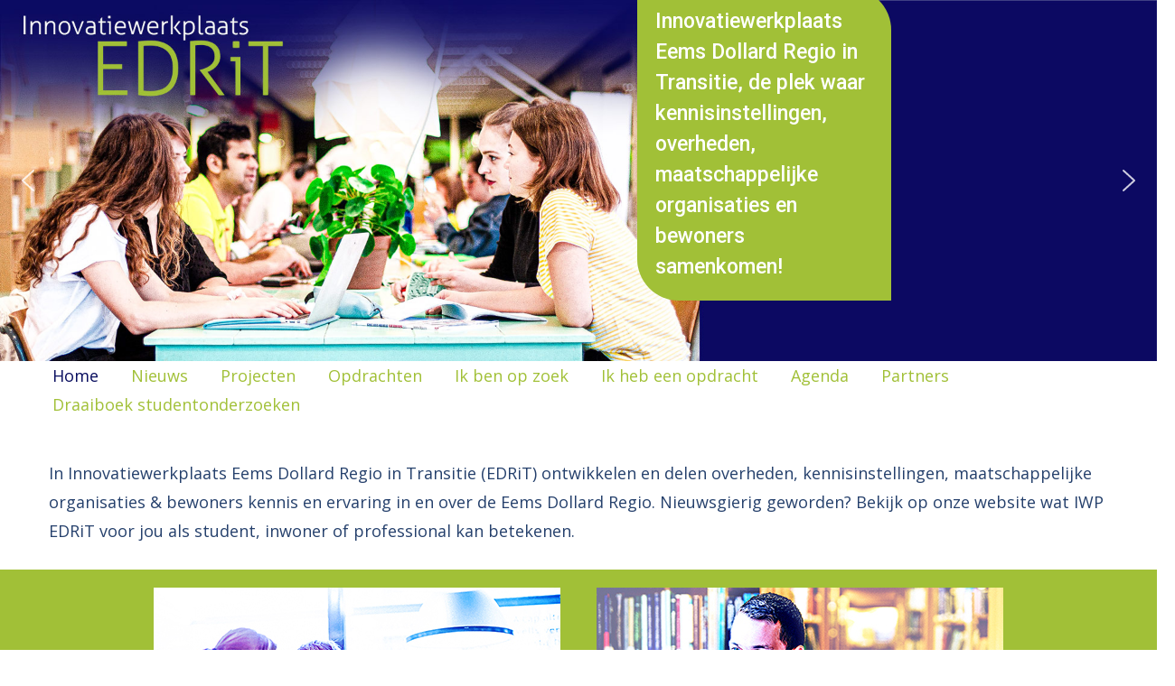

--- FILE ---
content_type: text/html; charset=UTF-8
request_url: https://grenzenloos-edr.nl/
body_size: 93271
content:
<!doctype html>
<html lang="nl">
<head>
	<meta charset="UTF-8">
	<meta name="viewport" content="width=device-width, initial-scale=1">
	<link rel="profile" href="http://gmpg.org/xfn/11">

	<title>Innovatiewerkplaats EDRiT &#8211; Innovatiewerkplaats Eems Dollard Regio in Transitie, de plek waar kennisinstellingen, overheden, maatschappelijke organisaties en bewoners samenkomen!</title>
<meta name='robots' content='max-image-preview:large' />
<link rel='dns-prefetch' href='//widget.tagembed.com' />
<link rel='dns-prefetch' href='//fonts.googleapis.com' />
<link rel='dns-prefetch' href='//s.w.org' />
<link rel="alternate" type="application/rss+xml" title="Innovatiewerkplaats EDRiT &raquo; Feed" href="https://grenzenloos-edr.nl/feed/" />
<link rel="alternate" type="application/rss+xml" title="Innovatiewerkplaats EDRiT &raquo; Reactiesfeed" href="https://grenzenloos-edr.nl/comments/feed/" />
		<script type="text/javascript">
			window._wpemojiSettings = {"baseUrl":"https:\/\/s.w.org\/images\/core\/emoji\/13.1.0\/72x72\/","ext":".png","svgUrl":"https:\/\/s.w.org\/images\/core\/emoji\/13.1.0\/svg\/","svgExt":".svg","source":{"concatemoji":"https:\/\/grenzenloos-edr.nl\/wp-includes\/js\/wp-emoji-release.min.js?ver=5.8.12"}};
			!function(e,a,t){var n,r,o,i=a.createElement("canvas"),p=i.getContext&&i.getContext("2d");function s(e,t){var a=String.fromCharCode;p.clearRect(0,0,i.width,i.height),p.fillText(a.apply(this,e),0,0);e=i.toDataURL();return p.clearRect(0,0,i.width,i.height),p.fillText(a.apply(this,t),0,0),e===i.toDataURL()}function c(e){var t=a.createElement("script");t.src=e,t.defer=t.type="text/javascript",a.getElementsByTagName("head")[0].appendChild(t)}for(o=Array("flag","emoji"),t.supports={everything:!0,everythingExceptFlag:!0},r=0;r<o.length;r++)t.supports[o[r]]=function(e){if(!p||!p.fillText)return!1;switch(p.textBaseline="top",p.font="600 32px Arial",e){case"flag":return s([127987,65039,8205,9895,65039],[127987,65039,8203,9895,65039])?!1:!s([55356,56826,55356,56819],[55356,56826,8203,55356,56819])&&!s([55356,57332,56128,56423,56128,56418,56128,56421,56128,56430,56128,56423,56128,56447],[55356,57332,8203,56128,56423,8203,56128,56418,8203,56128,56421,8203,56128,56430,8203,56128,56423,8203,56128,56447]);case"emoji":return!s([10084,65039,8205,55357,56613],[10084,65039,8203,55357,56613])}return!1}(o[r]),t.supports.everything=t.supports.everything&&t.supports[o[r]],"flag"!==o[r]&&(t.supports.everythingExceptFlag=t.supports.everythingExceptFlag&&t.supports[o[r]]);t.supports.everythingExceptFlag=t.supports.everythingExceptFlag&&!t.supports.flag,t.DOMReady=!1,t.readyCallback=function(){t.DOMReady=!0},t.supports.everything||(n=function(){t.readyCallback()},a.addEventListener?(a.addEventListener("DOMContentLoaded",n,!1),e.addEventListener("load",n,!1)):(e.attachEvent("onload",n),a.attachEvent("onreadystatechange",function(){"complete"===a.readyState&&t.readyCallback()})),(n=t.source||{}).concatemoji?c(n.concatemoji):n.wpemoji&&n.twemoji&&(c(n.twemoji),c(n.wpemoji)))}(window,document,window._wpemojiSettings);
		</script>
		<style type="text/css">
img.wp-smiley,
img.emoji {
	display: inline !important;
	border: none !important;
	box-shadow: none !important;
	height: 1em !important;
	width: 1em !important;
	margin: 0 .07em !important;
	vertical-align: -0.1em !important;
	background: none !important;
	padding: 0 !important;
}
</style>
	<link rel='stylesheet' id='wp-block-library-css'  href='https://grenzenloos-edr.nl/wp-includes/css/dist/block-library/style.min.css?ver=5.8.12' type='text/css' media='all' />
<style id='wp-block-library-theme-inline-css' type='text/css'>
#start-resizable-editor-section{display:none}.wp-block-audio figcaption{color:#555;font-size:13px;text-align:center}.is-dark-theme .wp-block-audio figcaption{color:hsla(0,0%,100%,.65)}.wp-block-code{font-family:Menlo,Consolas,monaco,monospace;color:#1e1e1e;padding:.8em 1em;border:1px solid #ddd;border-radius:4px}.wp-block-embed figcaption{color:#555;font-size:13px;text-align:center}.is-dark-theme .wp-block-embed figcaption{color:hsla(0,0%,100%,.65)}.blocks-gallery-caption{color:#555;font-size:13px;text-align:center}.is-dark-theme .blocks-gallery-caption{color:hsla(0,0%,100%,.65)}.wp-block-image figcaption{color:#555;font-size:13px;text-align:center}.is-dark-theme .wp-block-image figcaption{color:hsla(0,0%,100%,.65)}.wp-block-pullquote{border-top:4px solid;border-bottom:4px solid;margin-bottom:1.75em;color:currentColor}.wp-block-pullquote__citation,.wp-block-pullquote cite,.wp-block-pullquote footer{color:currentColor;text-transform:uppercase;font-size:.8125em;font-style:normal}.wp-block-quote{border-left:.25em solid;margin:0 0 1.75em;padding-left:1em}.wp-block-quote cite,.wp-block-quote footer{color:currentColor;font-size:.8125em;position:relative;font-style:normal}.wp-block-quote.has-text-align-right{border-left:none;border-right:.25em solid;padding-left:0;padding-right:1em}.wp-block-quote.has-text-align-center{border:none;padding-left:0}.wp-block-quote.is-large,.wp-block-quote.is-style-large{border:none}.wp-block-search .wp-block-search__label{font-weight:700}.wp-block-group.has-background{padding:1.25em 2.375em;margin-top:0;margin-bottom:0}.wp-block-separator{border:none;border-bottom:2px solid;margin-left:auto;margin-right:auto;opacity:.4}.wp-block-separator:not(.is-style-wide):not(.is-style-dots){width:100px}.wp-block-separator.has-background:not(.is-style-dots){border-bottom:none;height:1px}.wp-block-separator.has-background:not(.is-style-wide):not(.is-style-dots){height:2px}.wp-block-table thead{border-bottom:3px solid}.wp-block-table tfoot{border-top:3px solid}.wp-block-table td,.wp-block-table th{padding:.5em;border:1px solid;word-break:normal}.wp-block-table figcaption{color:#555;font-size:13px;text-align:center}.is-dark-theme .wp-block-table figcaption{color:hsla(0,0%,100%,.65)}.wp-block-video figcaption{color:#555;font-size:13px;text-align:center}.is-dark-theme .wp-block-video figcaption{color:hsla(0,0%,100%,.65)}.wp-block-template-part.has-background{padding:1.25em 2.375em;margin-top:0;margin-bottom:0}#end-resizable-editor-section{display:none}
</style>
<style id='responsive-menu-inline-css' type='text/css'>
/** This file is major component of this plugin so please don't try to edit here. */
#rmp_menu_trigger-385 {
  width: 55px;
  height: 55px;
  position: fixed;
  top: 15px;
  border-radius: 5px;
  display: none;
  text-decoration: none;
  right: 5%;
  background: #090e5f;
  transition: transform 0.5s, background-color 0.5s;
}
#rmp_menu_trigger-385:hover, #rmp_menu_trigger-385:focus {
  background: #a1c037;
  text-decoration: unset;
}
#rmp_menu_trigger-385.is-active {
  background: #090e5f;
}
#rmp_menu_trigger-385 .rmp-trigger-box {
  width: 25px;
  color: #ffffff;
}
#rmp_menu_trigger-385 .rmp-trigger-icon-active, #rmp_menu_trigger-385 .rmp-trigger-text-open {
  display: none;
}
#rmp_menu_trigger-385.is-active .rmp-trigger-icon-active, #rmp_menu_trigger-385.is-active .rmp-trigger-text-open {
  display: inline;
}
#rmp_menu_trigger-385.is-active .rmp-trigger-icon-inactive, #rmp_menu_trigger-385.is-active .rmp-trigger-text {
  display: none;
}
#rmp_menu_trigger-385 .rmp-trigger-label {
  color: #ffffff;
  pointer-events: none;
  line-height: 13px;
  font-family: inherit;
  font-size: 14px;
  display: inline;
  text-transform: inherit;
}
#rmp_menu_trigger-385 .rmp-trigger-label.rmp-trigger-label-top {
  display: block;
  margin-bottom: 12px;
}
#rmp_menu_trigger-385 .rmp-trigger-label.rmp-trigger-label-bottom {
  display: block;
  margin-top: 12px;
}
#rmp_menu_trigger-385 .responsive-menu-pro-inner {
  display: block;
}
#rmp_menu_trigger-385 .rmp-trigger-icon-inactive .rmp-font-icon {
  color: #ffffff;
}
#rmp_menu_trigger-385 .responsive-menu-pro-inner, #rmp_menu_trigger-385 .responsive-menu-pro-inner::before, #rmp_menu_trigger-385 .responsive-menu-pro-inner::after {
  width: 25px;
  height: 3px;
  background-color: #ffffff;
  border-radius: 4px;
  position: absolute;
}
#rmp_menu_trigger-385 .rmp-trigger-icon-active .rmp-font-icon {
  color: #ffffff;
}
#rmp_menu_trigger-385.is-active .responsive-menu-pro-inner, #rmp_menu_trigger-385.is-active .responsive-menu-pro-inner::before, #rmp_menu_trigger-385.is-active .responsive-menu-pro-inner::after {
  background-color: #ffffff;
}
#rmp_menu_trigger-385:hover .rmp-trigger-icon-inactive .rmp-font-icon {
  color: #ffffff;
}
#rmp_menu_trigger-385:not(.is-active):hover .responsive-menu-pro-inner, #rmp_menu_trigger-385:not(.is-active):hover .responsive-menu-pro-inner::before, #rmp_menu_trigger-385:not(.is-active):hover .responsive-menu-pro-inner::after {
  background-color: #ffffff;
}
#rmp_menu_trigger-385 .responsive-menu-pro-inner::before {
  top: 10px;
}
#rmp_menu_trigger-385 .responsive-menu-pro-inner::after {
  bottom: 10px;
}
#rmp_menu_trigger-385.is-active .responsive-menu-pro-inner::after {
  bottom: 0;
}
/* Hamburger menu styling */
@media screen and (max-width: 1024px) {
  /** Menu Title Style */
  /** Menu Additional Content Style */
  .main-navigation {
    display: none !important;
  }
  #rmp_menu_trigger-385 {
    display: block;
  }
  #rmp-container-385 {
    position: fixed;
    top: 0;
    margin: 0;
    transition: transform 0.5s;
    overflow: auto;
    display: block;
    width: 75%;
    background-color: #090e5f;
    background-image: url("");
    height: 100%;
    left: 0;
    padding-top: 0px;
    padding-left: 0px;
    padding-bottom: 0px;
    padding-right: 0px;
  }
  #rmp-menu-wrap-385 {
    padding-top: 0px;
    padding-left: 0px;
    padding-bottom: 0px;
    padding-right: 0px;
    background-color: #090e5f;
  }
  #rmp-menu-wrap-385 .rmp-menu, #rmp-menu-wrap-385 .rmp-submenu {
    width: 100%;
    box-sizing: border-box;
    margin: 0;
    padding: 0;
  }
  #rmp-menu-wrap-385 .rmp-submenu-depth-1 .rmp-menu-item-link {
    padding-left: 10%;
  }
  #rmp-menu-wrap-385 .rmp-submenu-depth-2 .rmp-menu-item-link {
    padding-left: 15%;
  }
  #rmp-menu-wrap-385 .rmp-submenu-depth-3 .rmp-menu-item-link {
    padding-left: 20%;
  }
  #rmp-menu-wrap-385 .rmp-submenu-depth-4 .rmp-menu-item-link {
    padding-left: 25%;
  }
  #rmp-menu-wrap-385 .rmp-submenu.rmp-submenu-open {
    display: block;
  }
  #rmp-menu-wrap-385 .rmp-menu-item {
    width: 100%;
    list-style: none;
    margin: 0;
  }
  #rmp-menu-wrap-385 .rmp-menu-item-link {
    height: 40px;
    line-height: 40px;
    font-size: 13px;
    border-bottom: 0px solid #a1c037;
    font-family: inherit;
    color: #ffffff;
    text-align: left;
    background-color: #090e5f;
    font-weight: normal;
    letter-spacing: 0px;
    display: block;
    box-sizing: border-box;
    width: 100%;
    text-decoration: none;
    position: relative;
    overflow: hidden;
    transition: background-color 0.5s, border-color 0.5s, 0.5s;
    padding: 0 5%;
    padding-right: 50px;
  }
  #rmp-menu-wrap-385 .rmp-menu-item-link:after, #rmp-menu-wrap-385 .rmp-menu-item-link:before {
    display: none;
  }
  #rmp-menu-wrap-385 .rmp-menu-item-link:hover, #rmp-menu-wrap-385 .rmp-menu-item-link:focus {
    color: #ffffff;
    border-color: #212121;
    background-color: #a1c037;
  }
  #rmp-menu-wrap-385 .rmp-menu-item-link:focus {
    outline: none;
    border-color: unset;
    box-shadow: unset;
  }
  #rmp-menu-wrap-385 .rmp-menu-item-link .rmp-font-icon {
    height: 40px;
    line-height: 40px;
    margin-right: 10px;
    font-size: 13px;
  }
  #rmp-menu-wrap-385 .rmp-menu-current-item .rmp-menu-item-link {
    color: #ffffff;
    border-color: #212121;
    background-color: #a1c037;
  }
  #rmp-menu-wrap-385 .rmp-menu-current-item .rmp-menu-item-link:hover, #rmp-menu-wrap-385 .rmp-menu-current-item .rmp-menu-item-link:focus {
    color: #ffffff;
    border-color: #3f3f3f;
    background-color: #090e5f;
  }
  #rmp-menu-wrap-385 .rmp-menu-subarrow {
    position: absolute;
    top: 0;
    bottom: 0;
    text-align: center;
    overflow: hidden;
    background-size: cover;
    overflow: hidden;
    right: 0;
    border-left-style: solid;
    border-left-color: #212121;
    border-left-width: 1px;
    height: 39px;
    width: 40px;
    color: #ffffff;
    background-color: #212121;
  }
  #rmp-menu-wrap-385 .rmp-menu-subarrow svg {
    fill: #ffffff;
  }
  #rmp-menu-wrap-385 .rmp-menu-subarrow:hover {
    color: #ffffff;
    border-color: #3f3f3f;
    background-color: #3f3f3f;
  }
  #rmp-menu-wrap-385 .rmp-menu-subarrow:hover svg {
    fill: #ffffff;
  }
  #rmp-menu-wrap-385 .rmp-menu-subarrow .rmp-font-icon {
    margin-right: unset;
  }
  #rmp-menu-wrap-385 .rmp-menu-subarrow * {
    vertical-align: middle;
    line-height: 39px;
  }
  #rmp-menu-wrap-385 .rmp-menu-subarrow-active {
    display: block;
    background-size: cover;
    color: #ffffff;
    border-color: #212121;
    background-color: #212121;
  }
  #rmp-menu-wrap-385 .rmp-menu-subarrow-active svg {
    fill: #ffffff;
  }
  #rmp-menu-wrap-385 .rmp-menu-subarrow-active:hover {
    color: #ffffff;
    border-color: #3f3f3f;
    background-color: #3f3f3f;
  }
  #rmp-menu-wrap-385 .rmp-menu-subarrow-active:hover svg {
    fill: #ffffff;
  }
  #rmp-menu-wrap-385 .rmp-submenu {
    display: none;
  }
  #rmp-menu-wrap-385 .rmp-submenu .rmp-menu-item-link {
    height: 40px;
    line-height: 40px;
    letter-spacing: 0px;
    font-size: 13px;
    border-bottom: 1px solid #212121;
    font-family: inherit;
    font-weight: normal;
    color: #ffffff;
    text-align: left;
    background-color: #212121;
  }
  #rmp-menu-wrap-385 .rmp-submenu .rmp-menu-item-link:hover, #rmp-menu-wrap-385 .rmp-submenu .rmp-menu-item-link:focus {
    color: #ffffff;
    border-color: #212121;
    background-color: #3f3f3f;
  }
  #rmp-menu-wrap-385 .rmp-submenu .rmp-menu-current-item .rmp-menu-item-link {
    color: #ffffff;
    border-color: #212121;
    background-color: #212121;
  }
  #rmp-menu-wrap-385 .rmp-submenu .rmp-menu-current-item .rmp-menu-item-link:hover, #rmp-menu-wrap-385 .rmp-submenu .rmp-menu-current-item .rmp-menu-item-link:focus {
    color: #ffffff;
    border-color: #3f3f3f;
    background-color: #3f3f3f;
  }
  #rmp-menu-wrap-385 .rmp-submenu .rmp-menu-subarrow {
    right: 0;
    border-right: unset;
    border-left-style: solid;
    border-left-color: #212121;
    border-left-width: 1px;
    height: 39px;
    line-height: 39px;
    width: 40px;
    color: #ffffff;
    background-color: #212121;
  }
  #rmp-menu-wrap-385 .rmp-submenu .rmp-menu-subarrow:hover {
    color: #ffffff;
    border-color: #3f3f3f;
    background-color: #3f3f3f;
  }
  #rmp-menu-wrap-385 .rmp-submenu .rmp-menu-subarrow-active {
    color: #ffffff;
    border-color: #212121;
    background-color: #212121;
  }
  #rmp-menu-wrap-385 .rmp-submenu .rmp-menu-subarrow-active:hover {
    color: #ffffff;
    border-color: #3f3f3f;
    background-color: #3f3f3f;
  }
  #rmp-menu-wrap-385 .rmp-menu-item-description {
    margin: 0;
    padding: 5px 5%;
    opacity: 0.8;
    color: #ffffff;
  }
  #rmp-search-box-385 {
    display: block;
    padding-top: 0px;
    padding-left: 5%;
    padding-bottom: 0px;
    padding-right: 5%;
  }
  #rmp-search-box-385 .rmp-search-form {
    margin: 0;
  }
  #rmp-search-box-385 .rmp-search-box {
    background: #ffffff;
    border: 1px solid #dadada;
    color: #333333;
    width: 100%;
    padding: 0 5%;
    border-radius: 30px;
    height: 45px;
    -webkit-appearance: none;
  }
  #rmp-search-box-385 .rmp-search-box::placeholder {
    color: #c7c7cd;
  }
  #rmp-search-box-385 .rmp-search-box:focus {
    background-color: #ffffff;
    outline: 2px solid #dadada;
    color: #333333;
  }
  #rmp-menu-title-385 {
    background-color: #a1c037;
    color: #ffffff;
    text-align: left;
    font-size: 13px;
    padding-top: 10%;
    padding-left: 5%;
    padding-bottom: 0%;
    padding-right: 5%;
    font-weight: 400;
    transition: background-color 0.5s, border-color 0.5s, color 0.5s;
  }
  #rmp-menu-title-385:hover {
    background-color: #090e5f;
    color: #ffffff;
  }
  #rmp-menu-title-385 > .rmp-menu-title-link {
    color: #ffffff;
    width: 100%;
    background-color: unset;
    text-decoration: none;
  }
  #rmp-menu-title-385 > .rmp-menu-title-link:hover {
    color: #ffffff;
  }
  #rmp-menu-title-385 .rmp-font-icon {
    font-size: 13px;
  }
  #rmp-menu-additional-content-385 {
    padding-top: 0px;
    padding-left: 5%;
    padding-bottom: 0px;
    padding-right: 5%;
    color: #ffffff;
    text-align: center;
    font-size: 16px;
  }
}
/**
This file contents common styling of menus.
*/
.rmp-container {
  display: none;
  visibility: visible;
  padding: 0px 0px 0px 0px;
  z-index: 99998;
  transition: all 0.3s;
  /** Scrolling bar in menu setting box **/
}
.rmp-container.rmp-fade-top, .rmp-container.rmp-fade-left, .rmp-container.rmp-fade-right, .rmp-container.rmp-fade-bottom {
  display: none;
}
.rmp-container.rmp-slide-left, .rmp-container.rmp-push-left {
  transform: translateX(-100%);
  -ms-transform: translateX(-100%);
  -webkit-transform: translateX(-100%);
  -moz-transform: translateX(-100%);
}
.rmp-container.rmp-slide-left.rmp-menu-open, .rmp-container.rmp-push-left.rmp-menu-open {
  transform: translateX(0);
  -ms-transform: translateX(0);
  -webkit-transform: translateX(0);
  -moz-transform: translateX(0);
}
.rmp-container.rmp-slide-right, .rmp-container.rmp-push-right {
  transform: translateX(100%);
  -ms-transform: translateX(100%);
  -webkit-transform: translateX(100%);
  -moz-transform: translateX(100%);
}
.rmp-container.rmp-slide-right.rmp-menu-open, .rmp-container.rmp-push-right.rmp-menu-open {
  transform: translateX(0);
  -ms-transform: translateX(0);
  -webkit-transform: translateX(0);
  -moz-transform: translateX(0);
}
.rmp-container.rmp-slide-top, .rmp-container.rmp-push-top {
  transform: translateY(-100%);
  -ms-transform: translateY(-100%);
  -webkit-transform: translateY(-100%);
  -moz-transform: translateY(-100%);
}
.rmp-container.rmp-slide-top.rmp-menu-open, .rmp-container.rmp-push-top.rmp-menu-open {
  transform: translateY(0);
  -ms-transform: translateY(0);
  -webkit-transform: translateY(0);
  -moz-transform: translateY(0);
}
.rmp-container.rmp-slide-bottom, .rmp-container.rmp-push-bottom {
  transform: translateY(100%);
  -ms-transform: translateY(100%);
  -webkit-transform: translateY(100%);
  -moz-transform: translateY(100%);
}
.rmp-container.rmp-slide-bottom.rmp-menu-open, .rmp-container.rmp-push-bottom.rmp-menu-open {
  transform: translateX(0);
  -ms-transform: translateX(0);
  -webkit-transform: translateX(0);
  -moz-transform: translateX(0);
}
.rmp-container::-webkit-scrollbar {
  width: 0px;
}
.rmp-container ::-webkit-scrollbar-track {
  box-shadow: inset 0 0 5px transparent;
}
.rmp-container ::-webkit-scrollbar-thumb {
  background: transparent;
}
.rmp-container ::-webkit-scrollbar-thumb:hover {
  background: transparent;
}
.rmp-container .rmp-menu-wrap .rmp-menu {
  transition: none;
  border-radius: 0;
  box-shadow: none;
  background: none;
  border: 0;
  bottom: auto;
  box-sizing: border-box;
  clip: auto;
  color: #666;
  display: block;
  float: none;
  font-family: inherit;
  font-size: 14px;
  height: auto;
  left: auto;
  line-height: 1.7;
  list-style-type: none;
  margin: 0;
  min-height: auto;
  max-height: none;
  opacity: 1;
  outline: none;
  overflow: visible;
  padding: 0;
  position: relative;
  pointer-events: auto;
  right: auto;
  text-align: left;
  text-decoration: none;
  text-indent: 0;
  text-transform: none;
  transform: none;
  top: auto;
  visibility: inherit;
  width: auto;
  word-wrap: break-word;
  white-space: normal;
}
.rmp-container .rmp-menu-additional-content {
  display: block;
  word-break: break-word;
}
.rmp-container .rmp-menu-title {
  display: flex;
  flex-direction: column;
}
.rmp-container .rmp-menu-title .rmp-menu-title-image {
  max-width: 100%;
  margin-bottom: 15px;
  display: block;
  margin: auto;
  margin-bottom: 15px;
}
button.rmp_menu_trigger {
  z-index: 999999;
  overflow: hidden;
  outline: none;
  border: 0;
  display: none;
  margin: 0;
  transition: transform 0.5s, background-color 0.5s;
  padding: 0;
}
button.rmp_menu_trigger .responsive-menu-pro-inner::before, button.rmp_menu_trigger .responsive-menu-pro-inner::after {
  content: "";
  display: block;
}
button.rmp_menu_trigger .responsive-menu-pro-inner::before {
  top: 10px;
}
button.rmp_menu_trigger .responsive-menu-pro-inner::after {
  bottom: 10px;
}
button.rmp_menu_trigger .rmp-trigger-box {
  width: 40px;
  display: inline-block;
  position: relative;
  pointer-events: none;
  vertical-align: super;
}
.admin-bar .rmp-container, .admin-bar .rmp_menu_trigger {
  margin-top: 32px !important;
}
@media screen and (max-width: 782px) {
  .admin-bar .rmp-container, .admin-bar .rmp_menu_trigger {
    margin-top: 46px !important;
  }
}
/*  Menu Trigger Boring Animation */
.rmp-menu-trigger-boring .responsive-menu-pro-inner {
  transition-property: none;
}
.rmp-menu-trigger-boring .responsive-menu-pro-inner::after, .rmp-menu-trigger-boring .responsive-menu-pro-inner::before {
  transition-property: none;
}
.rmp-menu-trigger-boring.is-active .responsive-menu-pro-inner {
  transform: rotate(45deg);
}
.rmp-menu-trigger-boring.is-active .responsive-menu-pro-inner:before {
  top: 0;
  opacity: 0;
}
.rmp-menu-trigger-boring.is-active .responsive-menu-pro-inner:after {
  bottom: 0;
  transform: rotate(-90deg);
}

</style>
<link rel='stylesheet' id='dashicons-css'  href='https://grenzenloos-edr.nl/wp-includes/css/dashicons.min.css?ver=5.8.12' type='text/css' media='all' />
<link rel='stylesheet' id='gutenbergbase-style-css'  href='https://grenzenloos-edr.nl/wp-content/themes/edrit/style.css?ver=5.8.12' type='text/css' media='all' />
<link rel='stylesheet' id='edrit-starter-themeblocks-style-css'  href='https://grenzenloos-edr.nl/wp-content/themes/edrit/css/blocks.css?ver=5.8.12' type='text/css' media='all' />
<link rel='stylesheet' id='edrit-starter-theme-fonts-css'  href='https://fonts.googleapis.com/css?family=Roboto%3A500%7COpen+Sans%3A700italic%2C400%2C800%2C600&#038;subset=latin%2Clatin-ext&#038;ver=5.8.12' type='text/css' media='all' /><link rel="stylesheet" type="text/css" href="https://grenzenloos-edr.nl/wp-content/plugins/nextend-smart-slider3-pro/Public/SmartSlider3/Application/Frontend/Assets/dist/smartslider.min.css?ver=f9404e8d" media="all" />
<style type="text/css">.n2-ss-spinner-simple-white-container {
    position: absolute;
    top: 50%;
    left: 50%;
    margin: -20px;
    background: #fff;
    width: 20px;
    height: 20px;
    padding: 10px;
    border-radius: 50%;
    z-index: 1000;
}

.n2-ss-spinner-simple-white {
  outline: 1px solid RGBA(0,0,0,0);
  width:100%;
  height: 100%;
}

.n2-ss-spinner-simple-white:before {
    position: absolute;
    top: 50%;
    left: 50%;
    width: 20px;
    height: 20px;
    margin-top: -11px;
    margin-left: -11px;
}

.n2-ss-spinner-simple-white:not(:required):before {
    content: '';
    border-radius: 50%;
    border-top: 2px solid #333;
    border-right: 2px solid transparent;
    animation: n2SimpleWhite .6s linear infinite;
}
@keyframes n2SimpleWhite {
    to {transform: rotate(360deg);}
}
.n2-ss-spinner-simple-white-container {
    position: absolute;
    top: 50%;
    left: 50%;
    margin: -20px;
    background: #fff;
    width: 20px;
    height: 20px;
    padding: 10px;
    border-radius: 50%;
    z-index: 1000;
}

.n2-ss-spinner-simple-white {
  outline: 1px solid RGBA(0,0,0,0);
  width:100%;
  height: 100%;
}

.n2-ss-spinner-simple-white:before {
    position: absolute;
    top: 50%;
    left: 50%;
    width: 20px;
    height: 20px;
    margin-top: -11px;
    margin-left: -11px;
}

.n2-ss-spinner-simple-white:not(:required):before {
    content: '';
    border-radius: 50%;
    border-top: 2px solid #333;
    border-right: 2px solid transparent;
    animation: n2SimpleWhite .6s linear infinite;
}
@keyframes n2SimpleWhite {
    to {transform: rotate(360deg);}
}</style>
<script type='text/javascript' src='https://grenzenloos-edr.nl/wp-includes/js/jquery/jquery.min.js?ver=3.6.0' id='jquery-core-js'></script>
<script type='text/javascript' src='https://grenzenloos-edr.nl/wp-includes/js/jquery/jquery-migrate.min.js?ver=3.3.2' id='jquery-migrate-js'></script>
<script type='text/javascript' id='rmp_menu_scripts-js-extra'>
/* <![CDATA[ */
var rmp_menu = {"ajaxURL":"https:\/\/grenzenloos-edr.nl\/wp-admin\/admin-ajax.php","wp_nonce":"0d2209ba2e","menu":[{"menu_theme":null,"theme_type":"default","theme_location_menu":"","submenu_submenu_arrow_width":"40","submenu_submenu_arrow_width_unit":"px","submenu_submenu_arrow_height":"39","submenu_submenu_arrow_height_unit":"px","submenu_arrow_position":"right","submenu_sub_arrow_background_colour":"#212121","submenu_sub_arrow_background_hover_colour":"#3f3f3f","submenu_sub_arrow_background_colour_active":"#212121","submenu_sub_arrow_background_hover_colour_active":"#3f3f3f","submenu_sub_arrow_border_width":"1","submenu_sub_arrow_border_width_unit":"px","submenu_sub_arrow_border_colour":"#212121","submenu_sub_arrow_border_hover_colour":"#3f3f3f","submenu_sub_arrow_border_colour_active":"#212121","submenu_sub_arrow_border_hover_colour_active":"#3f3f3f","submenu_sub_arrow_shape_colour":"#ffffff","submenu_sub_arrow_shape_hover_colour":"#ffffff","submenu_sub_arrow_shape_colour_active":"#ffffff","submenu_sub_arrow_shape_hover_colour_active":"#ffffff","use_header_bar":"off","header_bar_items_order":"{\"logo\":\"on\",\"title\":\"on\",\"search\":\"on\",\"html content\":\"on\"}","header_bar_title":"","header_bar_html_content":"","header_bar_logo":"","header_bar_logo_link":"","header_bar_logo_width":"","header_bar_logo_width_unit":"%","header_bar_logo_height":"","header_bar_logo_height_unit":"px","header_bar_height":"80","header_bar_height_unit":"px","header_bar_padding":{"top":"0px","right":"5%","bottom":"0px","left":"5%"},"header_bar_font":"","header_bar_font_size":"14","header_bar_font_size_unit":"px","header_bar_text_color":"#ffffff","header_bar_background_color":"#ffffff","header_bar_breakpoint":"800","header_bar_position_type":"fixed","header_bar_adjust_page":null,"header_bar_scroll_enable":"off","header_bar_scroll_background_color":"#36bdf6","mobile_breakpoint":"600","tablet_breakpoint":"1024","transition_speed":"0.5","sub_menu_speed":"0.2","show_menu_on_page_load":"","menu_disable_scrolling":"off","menu_overlay":"off","menu_overlay_colour":"rgba(0, 0, 0, 0.7)","desktop_menu_width":"","desktop_menu_width_unit":"%","desktop_menu_positioning":"fixed","desktop_menu_side":"","desktop_menu_to_hide":"","use_current_theme_location":"off","mega_menu":{"225":"off","227":"off","229":"off","228":"off","226":"off"},"desktop_submenu_open_animation":"fade","desktop_submenu_open_animation_speed":"100ms","desktop_submenu_open_on_click":"","desktop_menu_hide_and_show":"","menu_name":"Default Menu","menu_to_use":"menu-1","different_menu_for_mobile":"off","menu_to_use_in_mobile":"main-menu","use_mobile_menu":"on","use_tablet_menu":"on","use_desktop_menu":"","menu_display_on":"all-pages","menu_to_hide":".main-navigation ","submenu_descriptions_on":"","custom_walker":"","menu_background_colour":"#090e5f","menu_depth":"5","smooth_scroll_on":"off","smooth_scroll_speed":"500","menu_font_icons":[],"menu_links_height":"40","menu_links_height_unit":"px","menu_links_line_height":"40","menu_links_line_height_unit":"px","menu_depth_0":"5","menu_depth_0_unit":"%","menu_font_size":"13","menu_font_size_unit":"px","menu_font":"","menu_font_weight":"normal","menu_text_alignment":"left","menu_text_letter_spacing":"","menu_word_wrap":"off","menu_link_colour":"#ffffff","menu_link_hover_colour":"#ffffff","menu_current_link_colour":"#ffffff","menu_current_link_hover_colour":"#ffffff","menu_item_background_colour":"#090e5f","menu_item_background_hover_colour":"#a1c037","menu_current_item_background_colour":"#a1c037","menu_current_item_background_hover_colour":"#090e5f","menu_border_width":"0","menu_border_width_unit":"px","menu_item_border_colour":"#a1c037","menu_item_border_colour_hover":"#212121","menu_current_item_border_colour":"#212121","menu_current_item_border_hover_colour":"#3f3f3f","submenu_links_height":"40","submenu_links_height_unit":"px","submenu_links_line_height":"40","submenu_links_line_height_unit":"px","menu_depth_side":"left","menu_depth_1":"10","menu_depth_1_unit":"%","menu_depth_2":"15","menu_depth_2_unit":"%","menu_depth_3":"20","menu_depth_3_unit":"%","menu_depth_4":"25","menu_depth_4_unit":"%","submenu_item_background_colour":"#212121","submenu_item_background_hover_colour":"#3f3f3f","submenu_current_item_background_colour":"#212121","submenu_current_item_background_hover_colour":"#3f3f3f","submenu_border_width":"1","submenu_border_width_unit":"px","submenu_item_border_colour":"#212121","submenu_item_border_colour_hover":"#212121","submenu_current_item_border_colour":"#212121","submenu_current_item_border_hover_colour":"#3f3f3f","submenu_font_size":"13","submenu_font_size_unit":"px","submenu_font":"","submenu_font_weight":"normal","submenu_text_letter_spacing":"","submenu_text_alignment":"left","submenu_link_colour":"#ffffff","submenu_link_hover_colour":"#ffffff","submenu_current_link_colour":"#ffffff","submenu_current_link_hover_colour":"#ffffff","inactive_arrow_shape":"\u25bc","active_arrow_shape":"\u25b2","inactive_arrow_font_icon":"","active_arrow_font_icon":"","inactive_arrow_image":"","active_arrow_image":"","submenu_arrow_width":"40","submenu_arrow_width_unit":"px","submenu_arrow_height":"39","submenu_arrow_height_unit":"px","arrow_position":"right","menu_sub_arrow_shape_colour":"#ffffff","menu_sub_arrow_shape_hover_colour":"#ffffff","menu_sub_arrow_shape_colour_active":"#ffffff","menu_sub_arrow_shape_hover_colour_active":"#ffffff","menu_sub_arrow_border_width":1,"menu_sub_arrow_border_width_unit":"px","menu_sub_arrow_border_colour":"#212121","menu_sub_arrow_border_hover_colour":"#3f3f3f","menu_sub_arrow_border_colour_active":"#212121","menu_sub_arrow_border_hover_colour_active":"#3f3f3f","menu_sub_arrow_background_colour":"#212121","menu_sub_arrow_background_hover_colour":"#3f3f3f","menu_sub_arrow_background_colour_active":"#212121","menu_sub_arrow_background_hover_colour_active":"#3f3f3f","fade_submenus":"off","fade_submenus_side":"left","fade_submenus_delay":"100","fade_submenus_speed":"500","use_slide_effect":"off","slide_effect_back_to_text":"Back","accordion_animation":"off","auto_expand_all_submenus":"off","auto_expand_current_submenus":"off","menu_item_click_to_trigger_submenu":"off","button_width":"55","button_width_unit":"px","button_height":"55","button_height_unit":"px","button_background_colour":"#090e5f","button_background_colour_hover":"#a1c037","button_background_colour_active":"#090e5f","toggle_button_border_radius":"5","button_transparent_background":"off","button_left_or_right":"right","button_position_type":"fixed","button_distance_from_side":"5","button_distance_from_side_unit":"%","button_top":"15","button_top_unit":"px","button_push_with_animation":"off","button_click_animation":"boring","button_line_margin":"5","button_line_margin_unit":"px","button_line_width":"25","button_line_width_unit":"px","button_line_height":"3","button_line_height_unit":"px","button_line_colour":"#ffffff","button_line_colour_hover":"#ffffff","button_line_colour_active":"#ffffff","button_font_icon":"","button_font_icon_when_clicked":"","button_image":"","button_image_when_clicked":"","button_title":"","button_title_open":"","button_title_position":"left","menu_container_columns":"","button_font":"","button_font_size":"14","button_font_size_unit":"px","button_title_line_height":"13","button_title_line_height_unit":"px","button_text_colour":"#ffffff","button_trigger_type_click":"on","button_trigger_type_hover":"off","button_click_trigger":"#responsive-menu-button","items_order":{"title":"on","menu":"on","search":"","additional content":"on"},"menu_title":"","menu_title_link":"","menu_title_link_location":"_self","menu_title_image":"","menu_title_font_icon":"","menu_title_section_padding":{"top":"10%","right":"5%","bottom":"0%","left":"5%"},"menu_title_background_colour":"#a1c037","menu_title_background_hover_colour":"#090e5f","menu_title_font_size":"13","menu_title_font_size_unit":"px","menu_title_alignment":"left","menu_title_font_weight":"400","menu_title_font_family":"","menu_title_colour":"#ffffff","menu_title_hover_colour":"#ffffff","menu_title_image_width":"","menu_title_image_width_unit":"%","menu_title_image_height":"","menu_title_image_height_unit":"px","menu_additional_content":"","menu_additional_section_padding":{"left":"5%","top":"0px","right":"5%","bottom":"0px"},"menu_additional_content_font_size":"16","menu_additional_content_font_size_unit":"px","menu_additional_content_alignment":"center","menu_additional_content_colour":"#ffffff","menu_search_box_text":"Search","menu_search_box_code":"","menu_search_section_padding":{"left":"5%","top":"0px","right":"5%","bottom":"0px"},"menu_search_box_height":"45","menu_search_box_height_unit":"px","menu_search_box_border_radius":"30","menu_search_box_text_colour":"#333333","menu_search_box_background_colour":"#ffffff","menu_search_box_placeholder_colour":"#c7c7cd","menu_search_box_border_colour":"#dadada","menu_section_padding":{"top":"0px","right":"0px","bottom":"0px","left":"0px"},"menu_width":"75","menu_width_unit":"%","menu_maximum_width":"","menu_maximum_width_unit":"px","menu_minimum_width":"","menu_minimum_width_unit":"px","menu_auto_height":"off","menu_container_padding":{"top":"0px","right":"0px","bottom":"0px","left":"0px"},"menu_container_background_colour":"#090e5f","menu_background_image":"","animation_type":"slide","menu_appear_from":"left","animation_speed":"0.5","page_wrapper":"","menu_close_on_body_click":"off","menu_close_on_scroll":"off","menu_close_on_link_click":"off","enable_touch_gestures":"","active_arrow_font_icon_type":"font-awesome","active_arrow_image_alt":"","admin_theme":"dark","breakpoint":"1024","button_font_icon_type":"font-awesome","button_font_icon_when_clicked_type":"font-awesome","button_image_alt":"","button_image_alt_when_clicked":"","button_trigger_type":"click","custom_css":"","desktop_menu_options":"{\"10\":{\"type\":\"standard\",\"width\":\"auto\",\"parent_background_colour\":\"\",\"parent_background_image\":\"\"},\"11\":{\"type\":\"standard\",\"width\":\"auto\",\"parent_background_colour\":\"\",\"parent_background_image\":\"\"},\"12\":{\"type\":\"standard\",\"width\":\"auto\",\"parent_background_colour\":\"\",\"parent_background_image\":\"\"},\"108\":{\"type\":\"standard\",\"width\":\"auto\",\"parent_background_colour\":\"\",\"parent_background_image\":\"\"},\"16\":{\"type\":\"standard\",\"width\":\"auto\",\"parent_background_colour\":\"\",\"parent_background_image\":\"\"},\"20\":{\"type\":\"standard\",\"width\":\"auto\",\"parent_background_colour\":\"\",\"parent_background_image\":\"\"},\"131\":{\"type\":\"standard\",\"width\":\"auto\",\"parent_background_colour\":\"\",\"parent_background_image\":\"\"}}","excluded_pages":null,"external_files":"off","header_bar_logo_alt":"","hide_on_desktop":"off","hide_on_mobile":"off","inactive_arrow_font_icon_type":"font-awesome","inactive_arrow_image_alt":"","keyboard_shortcut_close_menu":"27,37","keyboard_shortcut_open_menu":"32,39","menu_adjust_for_wp_admin_bar":"off","menu_depth_5":"30","menu_depth_5_unit":"%","menu_title_font_icon_type":"font-awesome","menu_title_image_alt":"","minify_scripts":"off","mobile_only":"off","remove_bootstrap":"","remove_fontawesome":"","scripts_in_footer":"off","shortcode":"off","single_menu_font":"","single_menu_font_size":"14","single_menu_font_size_unit":"px","single_menu_height":"80","single_menu_height_unit":"px","single_menu_item_background_colour":"#ffffff","single_menu_item_background_colour_hover":"#ffffff","single_menu_item_link_colour":"#000000","single_menu_item_link_colour_hover":"#000000","single_menu_item_submenu_background_colour":"#ffffff","single_menu_item_submenu_background_colour_hover":"#ffffff","single_menu_item_submenu_link_colour":"#000000","single_menu_item_submenu_link_colour_hover":"#000000","single_menu_line_height":"80","single_menu_line_height_unit":"px","single_menu_submenu_font":"","single_menu_submenu_font_size":"12","single_menu_submenu_font_size_unit":"px","single_menu_submenu_height":"","single_menu_submenu_height_unit":"auto","single_menu_submenu_line_height":"40","single_menu_submenu_line_height_unit":"px","menu_title_padding":{"left":"5%","top":"0px","right":"5%","bottom":"0px"},"menu_id":385,"active_toggle_contents":"\u25b2","inactive_toggle_contents":"\u25bc"}]};
/* ]]> */
</script>
<script type='text/javascript' src='https://grenzenloos-edr.nl/wp-content/plugins/responsive-menu/v4.0.0/assets/js/rmp-menu.js?ver=4.5.0' id='rmp_menu_scripts-js'></script>
<link rel="https://api.w.org/" href="https://grenzenloos-edr.nl/wp-json/" /><link rel="alternate" type="application/json" href="https://grenzenloos-edr.nl/wp-json/wp/v2/pages/8" /><link rel="EditURI" type="application/rsd+xml" title="RSD" href="https://grenzenloos-edr.nl/xmlrpc.php?rsd" />
<link rel="wlwmanifest" type="application/wlwmanifest+xml" href="https://grenzenloos-edr.nl/wp-includes/wlwmanifest.xml" /> 
<meta name="generator" content="WordPress 5.8.12" />
<link rel="canonical" href="https://grenzenloos-edr.nl/" />
<link rel='shortlink' href='https://grenzenloos-edr.nl/' />
<link rel="alternate" type="application/json+oembed" href="https://grenzenloos-edr.nl/wp-json/oembed/1.0/embed?url=https%3A%2F%2Fgrenzenloos-edr.nl%2F" />
<link rel="alternate" type="text/xml+oembed" href="https://grenzenloos-edr.nl/wp-json/oembed/1.0/embed?url=https%3A%2F%2Fgrenzenloos-edr.nl%2F&#038;format=xml" />
<link rel="icon" href="https://grenzenloos-edr.nl/wp-content/uploads/2021/01/cropped-icoon-32x32.png" sizes="32x32" />
<link rel="icon" href="https://grenzenloos-edr.nl/wp-content/uploads/2021/01/cropped-icoon-192x192.png" sizes="192x192" />
<link rel="apple-touch-icon" href="https://grenzenloos-edr.nl/wp-content/uploads/2021/01/cropped-icoon-180x180.png" />
<meta name="msapplication-TileImage" content="https://grenzenloos-edr.nl/wp-content/uploads/2021/01/cropped-icoon-270x270.png" />
<script type="text/javascript">(function(){var N=this;N.N2_=N.N2_||{r:[],d:[]},N.N2R=N.N2R||function(){N.N2_.r.push(arguments)},N.N2D=N.N2D||function(){N.N2_.d.push(arguments)}}).call(window);if(!window.n2jQuery){window.n2jQuery={ready:function(cb){console.error('n2jQuery will be deprecated!');N2R(['$'],cb)}}}window.nextend={jQueryFallback:'https://grenzenloos-edr.nl/wp-includes/js/jquery/jquery.js',localization:{},ready:function(cb){console.error('nextend.ready will be deprecated!');N2R('documentReady',function($){cb.call(window,$)})}};nextend.fontsLoaded=false;nextend.fontsLoadedActive=function(){nextend.fontsLoaded=true};var requiredFonts=["Roboto:n3","Roboto:n4","Roboto:n3","Roboto:n4"],fontData={google:{families:["Roboto:300,400,300,400:latin"]},active:function(){nextend.fontsLoadedActive()},inactive:function(){nextend.fontsLoadedActive()},fontactive:function(f,s){fontData.resolveFont(f+':'+s)},fontinactive:function(f,s){fontData.resolveFont(f+':'+s)},resolveFont:function(n){for(var i=requiredFonts.length-1;i>=0;i--){if(requiredFonts[i]===n){requiredFonts.splice(i,1);break}}if(!requiredFonts.length)nextend.fontsLoadedActive()}};if(typeof WebFontConfig!=='undefined'&&typeof WebFont==='undefined'){var _WebFontConfig=WebFontConfig;for(var k in WebFontConfig){if(k=='active'){fontData.active=function(){nextend.fontsLoadedActive();_WebFontConfig.active()}}else if(k=='inactive'){fontData.inactive=function(){nextend.fontsLoadedActive();_WebFontConfig.inactive()}}else if(k=='fontactive'){fontData.fontactive=function(f,s){fontData.resolveFont(f+':'+s);_WebFontConfig.fontactive.apply(this,arguments)}}else if(k=='fontinactive'){fontData.fontinactive=function(f,s){fontData.resolveFont(f+':'+s);_WebFontConfig.fontinactive.apply(this,arguments)}}else if(k=='google'){if(typeof WebFontConfig.google.families!=='undefined'){for(var i=0;i<WebFontConfig.google.families.length;i++){fontData.google.families.push(WebFontConfig.google.families[i])}}}else{fontData[k]=WebFontConfig[k]}}}fontData.classes=true;fontData.events=true;if(typeof WebFont==='undefined'){window.WebFontConfig=fontData}else{WebFont.load(fontData)}</script><script type="text/javascript" src="https://grenzenloos-edr.nl/wp-content/plugins/nextend-smart-slider3-pro/Public/SmartSlider3/Application/Frontend/Assets/dist/n2-j.min.js?ver=f9404e8d"></script>
<script type="text/javascript" src="https://grenzenloos-edr.nl/wp-content/plugins/nextend-smart-slider3-pro/Public/SmartSlider3/Application/Frontend/Assets/dist/nextend-gsap.min.js?ver=f9404e8d"></script>
<script type="text/javascript" src="https://grenzenloos-edr.nl/wp-content/plugins/nextend-smart-slider3-pro/Public/SmartSlider3/Application/Frontend/Assets/dist/smartslider-frontend.min.js?ver=f9404e8d"></script>
<script type="text/javascript" src="https://grenzenloos-edr.nl/wp-content/plugins/nextend-smart-slider3-pro/Public/SmartSlider3/Slider/SliderType/Simple/Assets/dist/smartslider-simple-type-frontend.min.js?ver=f9404e8d"></script>
<script type="text/javascript" src="https://grenzenloos-edr.nl/wp-content/plugins/nextend-smart-slider3-pro/Public/SmartSlider3/Slider/SliderType/Block/Assets/dist/smartslider-block-type-frontend.min.js?ver=f9404e8d"></script>
<script type="text/javascript" src="https://grenzenloos-edr.nl/wp-content/plugins/nextend-smart-slider3-pro/Public/SmartSlider3/Application/Frontend/Assets/dist/nextend-webfontloader.min.js?ver=f9404e8d"></script>
<script type="text/javascript">N2R('documentReady',function($){nextend.fontsDeferred=$.Deferred();if(nextend.fontsLoaded){nextend.fontsDeferred.resolve()}else{nextend.fontsLoadedActive=function(){nextend.fontsLoaded=true;nextend.fontsDeferred.resolve()};var intercalCounter=0;nextend.fontInterval=setInterval(function(){if(intercalCounter>3||document.documentElement.className.indexOf('wf-active')!==-1){nextend.fontsLoadedActive();clearInterval(nextend.fontInterval)}intercalCounter++},1000)}N2R(["documentReady","smartslider-frontend","nextend-gsap","smartslider-simple-type-frontend"],function(){new N2Classes.SmartSliderSimple('#n2-ss-24',{"admin":false,"callbacks":"","background.video.mobile":1,"randomize":{"randomize":0,"randomizeFirst":0},"alias":{"id":0,"smoothScroll":0,"slideSwitch":0,"scroll":1},"align":"normal","isDelayed":0,"load":{"fade":1,"scroll":0},"playWhenVisible":1,"playWhenVisibleAt":0.5,"responsive":{"hideOn":{"desktopLandscape":false,"desktopPortrait":false,"tabletLandscape":false,"tabletPortrait":false,"mobileLandscape":false,"mobilePortrait":false},"onResizeEnabled":true,"type":"fullwidth","downscale":1,"upscale":1,"minimumHeight":0,"maximumSlideWidth":{"desktopLandscape":1920,"desktopPortrait":1920,"tabletLandscape":1920,"tabletPortrait":1920,"mobileLandscape":1920,"mobilePortrait":1920},"forceFull":1,"forceFullOverflowX":"body","forceFullHorizontalSelector":"body","constrainRatio":1,"sliderHeightBasedOn":"real","decreaseSliderHeight":0,"focusUser":1,"focusEdge":"auto","breakpoints":[{"device":"tabletPortrait","type":"max-screen-width","portraitWidth":1199,"landscapeWidth":1199},{"device":"mobilePortrait","type":"max-screen-width","portraitWidth":700,"landscapeWidth":900}],"enabledDevices":{"desktopLandscape":0,"desktopPortrait":1,"tabletLandscape":0,"tabletPortrait":1,"mobileLandscape":0,"mobilePortrait":1},"sizes":{"desktopPortrait":{"width":1920,"height":600,"max":3000,"min":1200},"tabletPortrait":{"width":701,"height":219,"max":1199,"min":701},"mobilePortrait":{"width":320,"height":100,"max":900,"min":320}},"normalizedDeviceModes":{"unknown":"desktopPortrait","desktopPortrait":"desktopPortrait","desktopLandscape":"desktopPortrait","tabletLandscape":"desktopPortrait","tabletPortrait":"tabletPortrait","mobileLandscape":"tabletPortrait","mobilePortrait":"mobilePortrait"},"overflowHiddenPage":0,"focus":{"offsetTop":"#wpadminbar","offsetBottom":""}},"controls":{"mousewheel":0,"touch":"horizontal","keyboard":1,"blockCarouselInteraction":1},"lazyLoad":0,"lazyLoadNeighbor":0,"blockrightclick":0,"maintainSession":0,"autoplay":{"enabled":1,"start":1,"duration":6000,"autoplayLoop":1,"allowReStart":0,"pause":{"click":1,"mouse":"0","mediaStarted":1},"resume":{"click":0,"mouse":"0","mediaEnded":1,"slidechanged":0},"interval":1,"intervalModifier":"loop","intervalSlide":"current"},"perspective":1000,"layerMode":{"playOnce":0,"playFirstLayer":1,"mode":"skippable","inAnimation":"mainInEnd"},"parallax":{"enabled":1,"mobile":0,"is3D":0,"animate":1,"horizontal":"mouse","vertical":"mouse","origin":"slider","scrollmove":"both"},"postBackgroundAnimations":0,"bgAnimationsColor":"RGBA(51,51,51,1)","bgAnimations":0,"mainanimation":{"type":"horizontal","duration":800,"delay":0,"ease":"easeOutQuad","parallax":0,"shiftedBackgroundAnimation":"auto"},"carousel":1,"dynamicHeight":0,"initCallbacks":function($){N2D("SmartSliderWidgetArrowImage","SmartSliderWidget",function(e,i){function r(e,i,t,s,r,o){this.key=e,this.action=t,this.desktopRatio=s,this.tabletRatio=r,this.mobileRatio=o,N2Classes.SmartSliderWidget.prototype.constructor.call(this,i)}return((r.prototype=Object.create(N2Classes.SmartSliderWidget.prototype)).constructor=r).prototype.onStart=function(){this.deferred=e.Deferred(),this.slider.sliderElement.on("SliderDevice",this.onDevice.bind(this)).trigger("addWidget",this.deferred),this.$widget=e("#"+this.slider.elementID+"-arrow-"+this.key).on("click",function(e){e.stopPropagation(),this.slider[this.action]()}.bind(this)),this.$resize=this.$widget.find(".n2-resize"),0===this.$resize.length&&(this.$resize=this.$widget),e.when(this.$widget.n2imagesLoaded(),this.slider.stages.get("ResizeFirst").getDeferred()).always(this.onLoad.bind(this))},r.prototype.onLoad=function(){this.$widget.addClass("n2-ss-widget--calc"),this.previousWidth=this.$resize.width(),this.previousHeight=this.$resize.height(),this.$widget.removeClass("n2-ss-widget--calc"),this.$resize.find("img").css("width","100%"),this.onDevice(null,{device:this.slider.responsive.getDeviceMode()}),this.deferred.resolve()},r.prototype.onDevice=function(e,i){var t=1;switch(i.device){case"tabletPortrait":case"tabletLandscape":t=this.tabletRatio;break;case"mobilePortrait":case"mobileLandscape":t=this.mobileRatio;break;default:t=this.desktopRatio}this.$resize.width(this.previousWidth*t),this.$resize.height(this.previousHeight*t)},function(e,i,t,s){this.key="arrow",this.previous=new r("previous",e,"previousWithDirection",i,t,s),this.next=new r("next",e,"nextWithDirection",i,t,s)}});new N2Classes.SmartSliderWidgetArrowImage(this,1,1,0.5)}})});N2R(["documentReady","smartslider-frontend","nextend-gsap","smartslider-block-type-frontend"],function(){new N2Classes.SmartSliderBlock('#n2-ss-21',{"admin":false,"callbacks":"","background.video.mobile":1,"alias":{"id":0,"smoothScroll":0,"slideSwitch":0,"scroll":1},"align":"normal","isDelayed":0,"load":{"fade":1,"scroll":0},"playWhenVisible":1,"playWhenVisibleAt":0.5,"responsive":{"hideOn":{"desktopLandscape":false,"desktopPortrait":false,"tabletLandscape":false,"tabletPortrait":false,"mobileLandscape":false,"mobilePortrait":false},"onResizeEnabled":true,"type":"fullwidth","downscale":1,"upscale":1,"minimumHeight":0,"maximumSlideWidth":{"desktopLandscape":1920,"desktopPortrait":1920,"tabletLandscape":1920,"tabletPortrait":1920,"mobileLandscape":1920,"mobilePortrait":1920},"forceFull":1,"forceFullOverflowX":"body","forceFullHorizontalSelector":"body","constrainRatio":1,"sliderHeightBasedOn":"real","decreaseSliderHeight":0,"focusUser":1,"focusEdge":"auto","breakpoints":[{"device":"tabletPortrait","type":"max-screen-width","portraitWidth":1199,"landscapeWidth":1199},{"device":"mobilePortrait","type":"max-screen-width","portraitWidth":700,"landscapeWidth":900}],"enabledDevices":{"desktopLandscape":0,"desktopPortrait":1,"tabletLandscape":0,"tabletPortrait":1,"mobileLandscape":0,"mobilePortrait":1},"sizes":{"desktopPortrait":{"width":1920,"height":360,"max":3000,"min":1200},"tabletPortrait":{"width":701,"height":131,"max":1199,"min":701},"mobilePortrait":{"width":320,"height":60,"max":900,"min":320}},"normalizedDeviceModes":{"unknown":"desktopPortrait","desktopPortrait":"desktopPortrait","desktopLandscape":"desktopPortrait","tabletLandscape":"desktopPortrait","tabletPortrait":"tabletPortrait","mobileLandscape":"tabletPortrait","mobilePortrait":"mobilePortrait"},"overflowHiddenPage":0,"focus":{"offsetTop":"#wpadminbar","offsetBottom":""}},"controls":{"mousewheel":0,"touch":0,"keyboard":0,"blockCarouselInteraction":1},"lazyLoad":0,"lazyLoadNeighbor":0,"blockrightclick":0,"maintainSession":0,"autoplay":{"enabled":0,"start":0,"duration":8000,"autoplayLoop":1,"allowReStart":0,"pause":{"click":1,"mouse":"enter","mediaStarted":1},"resume":{"click":0,"mouse":0,"mediaEnded":1,"slidechanged":0},"interval":1,"intervalModifier":"loop","intervalSlide":"current"},"perspective":1500,"layerMode":{"playOnce":0,"playFirstLayer":1,"mode":"skippable","inAnimation":"mainInEnd"},"parallax":{"enabled":1,"mobile":0,"is3D":0,"animate":1,"horizontal":"mouse","vertical":"mouse","origin":"slider","scrollmove":"both"},"postBackgroundAnimations":0,"initCallbacks":function($){new N2Classes.FrontendItemCaption(this,"n2-ss-21item1","Full","bottom",0);new N2Classes.FrontendItemCaption(this,"n2-ss-21item2","Full","bottom",0)}})})});</script></head>

<body class="home page-template page-template-front-page page-template-front-page-php page page-id-8 wp-embed-responsive">
<div id="page" class="site">
	<a class="skip-link screen-reader-text" href="#primary">Spring naar de content</a>
		<header id="masthead" class="site-header">
			<div class="site-branding">
									<p class="site-title"><a href="https://grenzenloos-edr.nl/" rel="home">Innovatiewerkplaats EDRiT</a></p>
									<p class="site-description">Innovatiewerkplaats Eems Dollard Regio in Transitie, de plek waar kennisinstellingen, overheden, maatschappelijke organisaties en bewoners samenkomen!</p>
				</div><!-- .site-branding -->
		
<div class="n2-section-smartslider fitvidsignore  n2_clear" role="region" aria-label="Slider"><style>div#n2-ss-24{width:1920px;}div#n2-ss-24 .n2-ss-slider-1{position:relative;}div#n2-ss-24 .n2-ss-slider-background-video-container{position:absolute;left:0;top:0;width:100%;height:100%;overflow:hidden;}div#n2-ss-24 .n2-ss-slider-2{position:relative;overflow:hidden;padding:0px 0px 0px 0px;height:600px;border:0px solid RGBA(62,62,62,1);border-radius:0px;background-clip:padding-box;background-repeat:repeat;background-position:50% 50%;background-size:cover;background-attachment:scroll;z-index:1;}div#n2-ss-24.n2-ss-mobileLandscape .n2-ss-slider-2,div#n2-ss-24.n2-ss-mobilePortrait .n2-ss-slider-2{background-attachment:scroll;}div#n2-ss-24 .n2-ss-slider-3{position:relative;width:100%;height:100%;overflow:hidden;outline:1px solid rgba(0,0,0,0);z-index:10;}div#n2-ss-24 .n2-ss-slide-backgrounds,div#n2-ss-24 .n2-ss-slider-3 > .n-particles-js-canvas-el,div#n2-ss-24 .n2-ss-slider-3 > .n2-ss-divider{position:absolute;left:0;top:0;width:100%;height:100%;}div#n2-ss-24 .n2-ss-slide-backgrounds{z-index:10;}div#n2-ss-24 .n2-ss-slider-3 > .n-particles-js-canvas-el{z-index:12;}div#n2-ss-24 .n2-ss-slide-backgrounds > *{overflow:hidden;}div#n2-ss-24 .n2-ss-slide{position:absolute;top:0;left:0;width:100%;height:100%;z-index:20;display:block;-webkit-backface-visibility:hidden;}div#n2-ss-24 .n2-ss-layers-container{position:relative;width:1920px;height:600px;}div#n2-ss-24 .n2-ss-parallax-clip > .n2-ss-layers-container{position:absolute;right:0;}div#n2-ss-24 .n2-ss-slide{perspective:1000px;}div#n2-ss-24[data-ie] .n2-ss-slide{perspective:none;transform:perspective(1000px);}div#n2-ss-24 .n2-ss-slide-active{z-index:21;}div#n2-ss-24 .nextend-arrow{cursor:pointer;overflow:hidden;line-height:0 !important;z-index:18;}div#n2-ss-24 .nextend-arrow img{position:relative;min-height:0;min-width:0;vertical-align:top;width:auto;height:auto;max-width:100%;max-height:100%;display:inline;}div#n2-ss-24 .nextend-arrow img.n2-arrow-hover-img{display:none;}div#n2-ss-24 .nextend-arrow:HOVER img.n2-arrow-hover-img{display:inline;}div#n2-ss-24 .nextend-arrow:HOVER img.n2-arrow-normal-img{display:none;}div#n2-ss-24 .nextend-arrow-animated{overflow:hidden;}div#n2-ss-24 .nextend-arrow-animated > div{position:relative;}div#n2-ss-24 .nextend-arrow-animated .n2-active{position:absolute;}div#n2-ss-24 .nextend-arrow-animated-fade{transition:background 0.3s, opacity 0.4s;}div#n2-ss-24 .nextend-arrow-animated-horizontal > div{transition:all 0.4s;left:0;}div#n2-ss-24 .nextend-arrow-animated-horizontal .n2-active{top:0;}div#n2-ss-24 .nextend-arrow-previous.nextend-arrow-animated-horizontal:HOVER > div,div#n2-ss-24 .nextend-arrow-previous.nextend-arrow-animated-horizontal:FOCUS > div,div#n2-ss-24 .nextend-arrow-next.nextend-arrow-animated-horizontal .n2-active{left:-100%;}div#n2-ss-24 .nextend-arrow-previous.nextend-arrow-animated-horizontal .n2-active,div#n2-ss-24 .nextend-arrow-next.nextend-arrow-animated-horizontal:HOVER > div,div#n2-ss-24 .nextend-arrow-next.nextend-arrow-animated-horizontal:FOCUS > div{left:100%;}div#n2-ss-24 .nextend-arrow.nextend-arrow-animated-horizontal:HOVER .n2-active,div#n2-ss-24 .nextend-arrow.nextend-arrow-animated-horizontal:FOCUS .n2-active{left:0;}div#n2-ss-24 .nextend-arrow-animated-vertical > div{transition:all 0.4s;top:0;}div#n2-ss-24 .nextend-arrow-animated-vertical .n2-active{left:0;}div#n2-ss-24 .nextend-arrow-animated-vertical .n2-active{top:-100%;}div#n2-ss-24 .nextend-arrow-animated-vertical:HOVER > div,div#n2-ss-24 .nextend-arrow-animated-vertical:FOCUS > div{top:100%;}div#n2-ss-24 .nextend-arrow-animated-vertical:HOVER .n2-active,div#n2-ss-24 .nextend-arrow-animated-vertical:FOCUS .n2-active{top:0;}div#n2-ss-24 .n2-font-ad8a32bf31cd4f9b9e8540bdbf32c8ad-paragraph{font-family: 'Roboto','Arial';color: #ffffff;font-size:143.75%;text-shadow: none;line-height: 1.5;font-weight: normal;font-style: normal;text-decoration: none;text-align: left;letter-spacing: normal;word-spacing: normal;text-transform: none;font-weight: 500;}div#n2-ss-24 .n2-font-ad8a32bf31cd4f9b9e8540bdbf32c8ad-paragraph a, div#n2-ss-24 .n2-font-ad8a32bf31cd4f9b9e8540bdbf32c8ad-paragraph a:FOCUS{font-family: 'Roboto','Arial';color: #1890d7;font-size:100%;text-shadow: none;line-height: 1.5;font-weight: normal;font-style: normal;text-decoration: none;text-align: left;letter-spacing: normal;word-spacing: normal;text-transform: none;font-weight: 500;}div#n2-ss-24 .n2-font-ad8a32bf31cd4f9b9e8540bdbf32c8ad-paragraph a:HOVER, div#n2-ss-24 .n2-font-ad8a32bf31cd4f9b9e8540bdbf32c8ad-paragraph a:ACTIVE{font-family: 'Roboto','Arial';color: #1890d7;font-size:100%;text-shadow: none;line-height: 1.5;font-weight: normal;font-style: normal;text-decoration: none;text-align: left;letter-spacing: normal;word-spacing: normal;text-transform: none;font-weight: 500;}div#n2-ss-24 .n2-style-b7949567fc545011ac5becba50a7fdfa-heading{background: #a1c037;opacity:1;padding:20px 20px 20px 20px ;box-shadow: none;border-width: 0px;border-style: solid;border-color: #000000; border-color: RGBA(0,0,0,1);border-radius:0px;border-radius: 0em 2em 0em 2em;}</style><div id="n2-ss-24-align" class="n2-ss-align"><div class="n2-padding"><div id="n2-ss-24" data-creator="Smart Slider 3" class="n2-ss-slider n2-ow n2-has-hover n2notransition  n2-ss-load-fade " style="font-size: 1rem;" data-fontsize="16">
        <div class="n2-ss-slider-1 n2_ss__touch_element n2-ow" style="">
            <div class="n2-ss-slider-2 n2-ow" style="">
                                                <div class="n2-ss-slider-3 n2-ow" style="">

                    <div class="n2-ss-slide-backgrounds"></div><div data-first="1" data-slide-duration="0" data-id="26" data-title="home_nieuw" style="" class=" n2-ss-slide n2-ss-canvas n2-ow  n2-ss-slide-26"><div class="n2-ss-slide-background n2-ow" data-mode="fill"><div data-hash="47b01d361f26a07f59725aad0c27e01d" data-desktop="//grenzenloos-edr.nl/wp-content/uploads/2020/12/EDRiT_home01.jpg" class="n2-ss-slide-background-image" data-blur="0" data-alt="" data-title="" data-no-lazy="" style="background-position: 0% 3%;background-image:url('//grenzenloos-edr.nl/wp-content/uploads/2020/12/EDRiT_home01.jpg')"></div></div><div class="n2-ss-layers-container n2-ow"><div class="n2-ss-layer n2-ow" style="padding:0px 0px 0px 0px;" data-desktopportraitpadding="0|*|0|*|0|*|0" data-mobileportraitpadding="0|*|0|*|0|*|0" data-sstype="slide" data-csstextalign="center" data-pm="default"><div class="n2-ss-layer n2-ow n-uc-PaDLEIqMzZ86" style="overflow:visible;" data-csstextalign="inherit" data-has-maxwidth="0" data-desktopportraitmaxwidth="0" data-mobileportraitmaxwidth="0" data-cssselfalign="center" data-desktopportraitselfalign="center" data-pm="default" data-desktopportraitverticalalign="center" data-desktopportraitpadding="0|*|0|*|0|*|0|*|px+" data-mobileportraitpadding="0|*|0|*|230|*|0|*|px+" data-desktopportraitinneralign="inherit" data-sstype="content" data-hasbackground="0" data-rotation="0" data-desktopportrait="1" data-desktoplandscape="1" data-tabletportrait="1" data-tabletlandscape="1" data-mobileportrait="1" data-mobilelandscape="1" data-adaptivefont="1" data-desktopportraitfontsize="100" data-plugin="rendered"><div class="n2-ss-section-main-content n2-ss-layer-content n2-ow n-uc-PaDLEIqMzZ86-inner" style="padding:0em 0em 0em 0em ;" data-verticalalign="center"><div class="n2-ss-layer n2-ow" style="left:-441px;top:-60px;width:422px;height:auto;overflow:visible;" data-pm="absolute" data-responsiveposition="1" data-desktopportraitleft="-441" data-tabletportraitleft="-90" data-desktopportraittop="-60" data-tabletportraittop="-18" data-responsivesize="1" data-desktopportraitwidth="422" data-tabletportraitwidth="816" data-desktopportraitheight="auto" data-tabletportraitheight="auto" data-desktopportraitalign="right" data-tabletportraitalign="right" data-desktopportraitvalign="middle" data-tabletportraitvalign="middle" data-parentid="" data-desktopportraitparentalign="center" data-desktopportraitparentvalign="middle" data-sstype="layer" data-rotation="0" data-desktopportrait="1" data-desktoplandscape="1" data-tabletportrait="1" data-tabletlandscape="1" data-mobileportrait="0" data-mobilelandscape="1" data-adaptivefont="0" data-desktopportraitfontsize="100" data-tabletportraitfontsize="60" data-plugin="rendered"><div class="n2-ss-item-content n2-ow"><div class=" n2-ow n2-ow-all"><p class="n2-font-ad8a32bf31cd4f9b9e8540bdbf32c8ad-paragraph  n2-style-b7949567fc545011ac5becba50a7fdfa-heading  n2-ow">Innovatiewerkplaats Eems Dollard Regio in Transitie, de plek waar kennisinstellingen, overheden, maatschappelijke organisaties en bewoners samenkomen!</p>
</div></div></div></div></div></div></div></div><div data-slide-duration="0" data-id="27" data-title="home_nieuw" style="" class=" n2-ss-slide n2-ss-canvas n2-ow  n2-ss-slide-27"><div class="n2-ss-slide-background n2-ow" data-mode="fill"><div data-hash="81e308a5757d3f82e9bed61cc2c491d7" data-desktop="//grenzenloos-edr.nl/wp-content/uploads/2020/12/EDRiT_home02.jpg" class="n2-ss-slide-background-image" data-blur="0" data-alt="" data-title="" data-no-lazy="" style="background-position: 0% 1%;background-image:url('//grenzenloos-edr.nl/wp-content/uploads/2020/12/EDRiT_home02.jpg')"></div></div><div class="n2-ss-layers-container n2-ow"><div class="n2-ss-layer n2-ow" style="padding:0px 0px 0px 0px;" data-desktopportraitpadding="0|*|0|*|0|*|0" data-mobileportraitpadding="0|*|0|*|0|*|0" data-sstype="slide" data-csstextalign="center" data-pm="default"><div class="n2-ss-layer n2-ow n-uc-fe5stZEB8kkW" style="overflow:visible;" data-csstextalign="inherit" data-has-maxwidth="0" data-desktopportraitmaxwidth="0" data-mobileportraitmaxwidth="0" data-cssselfalign="center" data-desktopportraitselfalign="center" data-pm="default" data-desktopportraitverticalalign="center" data-desktopportraitpadding="0|*|0|*|0|*|0|*|px+" data-mobileportraitpadding="0|*|0|*|230|*|0|*|px+" data-desktopportraitinneralign="inherit" data-sstype="content" data-hasbackground="0" data-rotation="0" data-desktopportrait="1" data-desktoplandscape="1" data-tabletportrait="1" data-tabletlandscape="1" data-mobileportrait="1" data-mobilelandscape="1" data-adaptivefont="1" data-desktopportraitfontsize="100" data-plugin="rendered"><div class="n2-ss-section-main-content n2-ss-layer-content n2-ow n-uc-fe5stZEB8kkW-inner" style="padding:0em 0em 0em 0em ;" data-verticalalign="center"><div class="n2-ss-layer n2-ow" style="left:-441px;top:-60px;width:422px;height:auto;overflow:visible;" data-pm="absolute" data-responsiveposition="1" data-desktopportraitleft="-441" data-tabletportraitleft="-90" data-desktopportraittop="-60" data-tabletportraittop="-18" data-responsivesize="1" data-desktopportraitwidth="422" data-tabletportraitwidth="816" data-desktopportraitheight="auto" data-tabletportraitheight="auto" data-desktopportraitalign="right" data-tabletportraitalign="right" data-desktopportraitvalign="middle" data-tabletportraitvalign="middle" data-parentid="" data-desktopportraitparentalign="center" data-desktopportraitparentvalign="middle" data-sstype="layer" data-rotation="0" data-desktopportrait="1" data-desktoplandscape="1" data-tabletportrait="1" data-tabletlandscape="1" data-mobileportrait="0" data-mobilelandscape="1" data-adaptivefont="0" data-desktopportraitfontsize="100" data-tabletportraitfontsize="60" data-plugin="rendered"><div class="n2-ss-item-content n2-ow"><div class=" n2-ow n2-ow-all"><p class="n2-font-ad8a32bf31cd4f9b9e8540bdbf32c8ad-paragraph  n2-style-b7949567fc545011ac5becba50a7fdfa-heading  n2-ow">Innovatiewerkplaats Eems Dollard Regio in Transitie, de plek waar kennisinstellingen, overheden, maatschappelijke organisaties en bewoners samenkomen!</p>
</div></div></div></div></div></div></div></div><div data-slide-duration="0" data-id="28" data-title="home_nieuw" style="" class=" n2-ss-slide n2-ss-canvas n2-ow  n2-ss-slide-28"><div class="n2-ss-slide-background n2-ow" data-mode="fill"><div data-hash="46761d38763f6f07c9331b9e57b27d66" data-desktop="//grenzenloos-edr.nl/wp-content/uploads/2020/12/EDRiT_home03.jpg" class="n2-ss-slide-background-image" data-blur="0" data-alt="" data-title="" data-no-lazy="" style="background-position: 0% 1%;background-image:url('//grenzenloos-edr.nl/wp-content/uploads/2020/12/EDRiT_home03.jpg')"></div></div><div class="n2-ss-layers-container n2-ow"><div class="n2-ss-layer n2-ow" style="padding:0px 0px 0px 0px;" data-desktopportraitpadding="0|*|0|*|0|*|0" data-mobileportraitpadding="0|*|0|*|0|*|0" data-sstype="slide" data-csstextalign="center" data-pm="default"><div class="n2-ss-layer n2-ow n-uc-3wILvYDwiHvX" style="overflow:visible;" data-csstextalign="inherit" data-has-maxwidth="0" data-desktopportraitmaxwidth="0" data-mobileportraitmaxwidth="0" data-cssselfalign="center" data-desktopportraitselfalign="center" data-pm="default" data-desktopportraitverticalalign="center" data-desktopportraitpadding="0|*|0|*|0|*|0|*|px+" data-mobileportraitpadding="0|*|0|*|230|*|0|*|px+" data-desktopportraitinneralign="inherit" data-sstype="content" data-hasbackground="0" data-rotation="0" data-desktopportrait="1" data-desktoplandscape="1" data-tabletportrait="1" data-tabletlandscape="1" data-mobileportrait="1" data-mobilelandscape="1" data-adaptivefont="1" data-desktopportraitfontsize="100" data-plugin="rendered"><div class="n2-ss-section-main-content n2-ss-layer-content n2-ow n-uc-3wILvYDwiHvX-inner" style="padding:0em 0em 0em 0em ;" data-verticalalign="center"><div class="n2-ss-layer n2-ow" style="left:-441px;top:-60px;width:422px;height:auto;overflow:visible;" data-pm="absolute" data-responsiveposition="1" data-desktopportraitleft="-441" data-tabletportraitleft="-90" data-desktopportraittop="-60" data-tabletportraittop="-18" data-responsivesize="1" data-desktopportraitwidth="422" data-tabletportraitwidth="816" data-desktopportraitheight="auto" data-tabletportraitheight="auto" data-desktopportraitalign="right" data-tabletportraitalign="right" data-desktopportraitvalign="middle" data-tabletportraitvalign="middle" data-parentid="" data-desktopportraitparentalign="center" data-desktopportraitparentvalign="middle" data-sstype="layer" data-rotation="0" data-desktopportrait="1" data-desktoplandscape="1" data-tabletportrait="1" data-tabletlandscape="1" data-mobileportrait="0" data-mobilelandscape="1" data-adaptivefont="0" data-desktopportraitfontsize="100" data-tabletportraitfontsize="60" data-plugin="rendered"><div class="n2-ss-item-content n2-ow"><div class=" n2-ow n2-ow-all"><p class="n2-font-ad8a32bf31cd4f9b9e8540bdbf32c8ad-paragraph  n2-style-b7949567fc545011ac5becba50a7fdfa-heading  n2-ow">Innovatiewerkplaats Eems Dollard Regio in Transitie, de plek waar kennisinstellingen, overheden, maatschappelijke organisaties en bewoners samenkomen!</p>
</div></div></div></div></div></div></div></div>                </div>
            </div>
            <div data-ssleft="0+15" data-sstop="sliderHeight/2-previousheight/2" id="n2-ss-24-arrow-previous" class="n2-ss-widget n2-ss-widget-hide-mobilelandscape n2-ss-widget-hide-mobileportrait nextend-arrow n2-ow nextend-arrow-previous  nextend-arrow-animated-fade n2-ib" style="position: absolute;" role="button" aria-label="previous arrow" tabindex="0"><img class="n2-ow skip-lazy" data-skip-lazy="1" src="[data-uri]" alt="previous arrow" /></div>
<div data-ssright="0+15" data-sstop="sliderHeight/2-nextheight/2" id="n2-ss-24-arrow-next" class="n2-ss-widget n2-ss-widget-hide-mobilelandscape n2-ss-widget-hide-mobileportrait nextend-arrow n2-ow nextend-arrow-next  nextend-arrow-animated-fade n2-ib" style="position: absolute;" role="button" aria-label="next arrow" tabindex="0"><img class="n2-ow skip-lazy" data-skip-lazy="1" src="[data-uri]" alt="next arrow" /></div>
        </div>
        </div><div id="n2-ss-24-spinner" style="display: none;"><div><div class="n2-ss-spinner-simple-white-container"><div class="n2-ss-spinner-simple-white"></div></div></div></div></div></div><div class="n2_clear"></div><div id="n2-ss-24-placeholder" style="min-height:0px;position: relative;z-index:2;background-color:RGBA(0,0,0,0); background-color:RGBA(255,255,255,0);"><img style="width: 100%; max-width:1920px; display: block;opacity:0;margin:0px;" class="n2-ow skip-lazy" data-skip-lazy="1" src="[data-uri]" alt="Slider" /></div></div> 

			<nav id="site-navigation" class="main-navigation">
				<button class="menu-toggle" aria-controls="primary-menu" aria-expanded="false">Hoofdmenu</button>
				<div class="menu-menu-1-container"><ul id="primary-menu" class="menu"><li id="menu-item-10" class="menu-item menu-item-type-post_type menu-item-object-page menu-item-home current-menu-item page_item page-item-8 current_page_item menu-item-10"><a href="https://grenzenloos-edr.nl/" aria-current="page">Home</a></li>
<li id="menu-item-11" class="menu-item menu-item-type-custom menu-item-object-custom menu-item-11"><a href="https://grenzenloos-edr.nl/nieuws">Nieuws</a></li>
<li id="menu-item-12" class="menu-item menu-item-type-custom menu-item-object-custom menu-item-12"><a href="https://grenzenloos-edr.nl/project">Projecten</a></li>
<li id="menu-item-108" class="menu-item menu-item-type-custom menu-item-object-custom menu-item-108"><a href="https://grenzenloos-edr.nl/opdracht">Opdrachten</a></li>
<li id="menu-item-16" class="menu-item menu-item-type-post_type menu-item-object-page menu-item-16"><a href="https://grenzenloos-edr.nl/ik-ben-op-zoek-naar-een-afstudeer-opdracht/">Ik ben op zoek</a></li>
<li id="menu-item-20" class="menu-item menu-item-type-post_type menu-item-object-page menu-item-20"><a href="https://grenzenloos-edr.nl/ik-heb-een-opdracht-voor-een-student/">Ik heb een opdracht</a></li>
<li id="menu-item-131" class="menu-item menu-item-type-custom menu-item-object-custom menu-item-131"><a href="https://grenzenloos-edr.nl/agenda">Agenda</a></li>
<li id="menu-item-237" class="menu-item menu-item-type-post_type menu-item-object-page menu-item-237"><a href="https://grenzenloos-edr.nl/de-partners-van-het-project-grenzenloos-talent/">Partners</a></li>
<li id="menu-item-413" class="menu-item menu-item-type-post_type menu-item-object-page menu-item-413"><a href="https://grenzenloos-edr.nl/draaiboek-studentonderzoeken/">Draaiboek studentonderzoeken</a></li>
</ul></div>			</nav><!-- #site-navigation --> 	</header><!-- #masthead -->

	<main id="primary" class="site-main">

				<div class="front">In Innovatiewerkplaats Eems Dollard Regio in Transitie (EDRiT) ontwikkelen en delen overheden, kennisinstellingen, maatschappelijke organisaties & bewoners kennis en ervaring in en over de Eems Dollard Regio.
Nieuwsgierig geworden? Bekijk op onze website wat IWP EDRiT voor jou als student, inwoner of professional kan betekenen.</div>
		
			 <div class="n2-section-smartslider fitvidsignore  n2_clear" role="region" aria-label="Slider"><style>div#n2-ss-21{width:1920px;float:left;}html[dir="rtl"] div#n2-ss-21{float:right;}div#n2-ss-21 .n2-ss-slider-1{height:360px;box-sizing:border-box;position:relative;background-repeat:repeat;background-position:50% 50%;background-size:cover;background-attachment:scroll;}div#n2-ss-21.n2-ss-mobileLandscape .n2-ss-slider-1,div#n2-ss-21.n2-ss-mobilePortrait .n2-ss-slider-1{background-attachment:scroll;}div#n2-ss-21 .n2-ss-slider-background-video-container{position:absolute;left:0;top:0;width:100%;height:100%;overflow:hidden;}div#n2-ss-21 .n2-ss-slider-2{position:relative;width:100%;height:100%;overflow:hidden;z-index:10;}div#n2-ss-21 .n2-ss-slide-backgrounds,div#n2-ss-21 .n-particles-js-canvas-el{position:absolute;left:0;top:0;width:100%;height:100%;}div#n2-ss-21 .n2-ss-slide-backgrounds{z-index:10;}div#n2-ss-21 .n-particles-js-canvas-el{z-index:12;}div#n2-ss-21 .n2-ss-slide{position:absolute;top:0;left:0;width:1920px;height:360px;display:block;-webkit-backface-visibility:hidden;z-index:20;}div#n2-ss-21 .n2-ss-layers-container{position:relative;width:1920px;height:360px;}div#n2-ss-21 .n2-ss-slide{perspective:1500px;}div#n2-ss-21[data-ie] .n2-ss-slide{perspective:none;transform:perspective(1500px);}div#n2-ss-21 .n2-ss-item-caption{position:relative;overflow:hidden;}div#n2-ss-21 .n2-ss-item-caption a{display:block;}div#n2-ss-21 .n2-ss-item-caption img{display:block;width:100%;}div#n2-ss-21 .n2-ss-item-caption-content{display:flex;justify-content:center;flex-direction:column;position:absolute;width:100%;height:100%;overflow:hidden;}div#n2-ss-21 .n2-ss-item-caption-content[data-verticalalign="flex-start"]{justify-content:flex-start;}div#n2-ss-21 .n2-ss-item-caption-content[data-verticalalign="flex-end"]{justify-content:flex-end;}div#n2-ss-21 .n2-ss-item-caption-content .n2-div-h4,div#n2-ss-21 .n2-ss-item-caption-content p{margin:10px;}div#n2-ss-21 .n-uc-119dfb176e380-inner{transition:all .3s;transition-property:border,background-image,background-color,border-radius,box-shadow;border-width:0px 0px 0px 0px ;border-style:solid;border-color:RGBA(255,255,255,1);}div#n2-ss-21 .n-uc-119dfb176e380-inner:HOVER{border-width:0px 0px 0px 0px ;border-style:solid;border-color:RGBA(255,255,255,1);}div#n2-ss-21 .n-uc-18eff61c4b6ea-inner{transition:all .3s;transition-property:border,background-image,background-color,border-radius,box-shadow;border-width:0px 0px 0px 0px ;border-style:solid;border-color:RGBA(255,255,255,1);}div#n2-ss-21 .n-uc-18eff61c4b6ea-inner:HOVER{border-width:0px 0px 0px 0px ;border-style:solid;border-color:RGBA(255,255,255,1);}div#n2-ss-21 .n2-font-10793fd8a37d997be237fc9a964781a4-paragraph{font-family: 'Roboto','Arial';color: #090e5f;font-size:306.25%;text-shadow: none;line-height: 1.5;font-weight: normal;font-style: normal;text-decoration: none;text-align: center;letter-spacing: normal;word-spacing: normal;text-transform: none;font-weight: 600;}div#n2-ss-21 .n2-font-10793fd8a37d997be237fc9a964781a4-paragraph a, div#n2-ss-21 .n2-font-10793fd8a37d997be237fc9a964781a4-paragraph a:FOCUS{font-family: 'Roboto','Arial';color: #090e5f;font-size:100%;text-shadow: none;line-height: 1.5;font-weight: normal;font-style: normal;text-decoration: none;text-align: center;letter-spacing: normal;word-spacing: normal;text-transform: none;font-weight: 600;}div#n2-ss-21 .n2-font-10793fd8a37d997be237fc9a964781a4-paragraph a:HOVER, div#n2-ss-21 .n2-font-10793fd8a37d997be237fc9a964781a4-paragraph a:ACTIVE{font-family: 'Roboto','Arial';color: #090e5f;font-size:100%;text-shadow: none;line-height: 1.5;font-weight: normal;font-style: normal;text-decoration: none;text-align: center;letter-spacing: normal;word-spacing: normal;text-transform: none;font-weight: 600;}div#n2-ss-21 .n-uc-1ce1fd3060c6e-inner{transition:all .3s;transition-property:border,background-image,background-color,border-radius,box-shadow;border-width:0px 0px 0px 0px ;border-style:solid;border-color:RGBA(255,255,255,1);}div#n2-ss-21 .n-uc-1ce1fd3060c6e-inner:HOVER{border-width:0px 0px 0px 0px ;border-style:solid;border-color:RGBA(255,255,255,1);}</style><div id="n2-ss-21-align" class="n2-ss-align"><div class="n2-padding"><div id="n2-ss-21" data-creator="Smart Slider 3" class="n2-ss-slider n2-ow n2-has-hover n2notransition  n2-ss-load-fade " style="font-size: 1rem;" data-fontsize="16">
        <div class="n2-ss-slider-1 n2-ow" style="">
            <div class="n2-ss-slider-2 n2-ow">
                                <div class="n2-ss-slide-backgrounds"></div><div data-first="1" data-slide-duration="0" data-id="24" data-title="ik ben" style="" class=" n2-ss-slide n2-ss-canvas n2-ow  n2-ss-slide-24"><div class="n2-ss-slide-background n2-ow" data-mode="fill"><div class="n2-ss-slide-background-color" style="background-color: #a1c037;"></div></div><div class="n2-ss-layers-container n2-ow"><div class="n2-ss-layer n2-ow" style="padding:0px 0px 0px 0px;" data-desktopportraitpadding="0|*|0|*|0|*|0" data-sstype="slide" data-csstextalign="center" data-pm="default"><div class="n2-ss-layer n2-ow n-uc-176e27b919846" style="overflow:visible;" data-csstextalign="inherit" data-has-maxwidth="0" data-desktopportraitmaxwidth="0" data-cssselfalign="center" data-desktopportraitselfalign="center" data-pm="default" data-desktopportraitverticalalign="center" data-desktopportraitpadding="0|*|0|*|0|*|0|*|px+" data-desktopportraitinneralign="inherit" data-sstype="content" data-hasbackground="0" data-rotation="0" data-desktopportrait="1" data-desktoplandscape="1" data-tabletportrait="1" data-tabletlandscape="1" data-mobileportrait="1" data-mobilelandscape="1" data-adaptivefont="1" data-desktopportraitfontsize="100" data-plugin="rendered"><div class="n2-ss-section-main-content n2-ss-layer-content n2-ow n-uc-176e27b919846-inner" style="padding:0em 0em 0em 0em ;" data-verticalalign="center"><div class="n2-ss-layer n2-ow n-uc-119dfb176e380" style="margin:0em 0em 0em 0em ;overflow:visible;" data-frontend-fullwidth="0" data-pm="normal" data-desktopportraitmargin="0|*|0|*|0|*|0|*|px+" data-desktopportraitheight="0" data-has-maxwidth="0" data-desktopportraitmaxwidth="0" data-cssselfalign="inherit" data-desktopportraitselfalign="inherit" data-csstextalign="inherit" data-desktopportraitpadding="10|*|10|*|10|*|10|*|px+" data-desktopportraitgutter="20" data-desktopportraitwrapafter="0" data-mobileportraitwrapafter="1" data-mobilelandscapewrapafter="1" data-desktopportraitinneralign="inherit" data-sstype="row" data-rotation="0" data-desktopportrait="1" data-desktoplandscape="1" data-tabletportrait="1" data-tabletlandscape="1" data-mobileportrait="1" data-mobilelandscape="1" data-adaptivefont="0" data-desktopportraitfontsize="100" data-plugin="rendered"><div class="n2-ss-layer-row  n-uc-119dfb176e380-inner" style="padding:0.625em 0.625em 0.625em 0.625em ;"><div class="n2-ss-layer-row-inner "><div class="n2-ss-layer n2-ow n-uc-18eff61c4b6ea" style="width: 50%;margin-right: 20px;margin-top: 20px;overflow:visible;" data-csstextalign="right" data-has-maxwidth="0" data-desktopportraitmaxwidth="0" data-pm="default" data-desktopportraitverticalalign="center" data-desktopportraitpadding="10|*|10|*|10|*|10|*|px+" data-desktopportraitinneralign="right" data-desktopportraitorder="0" data-colwidthpercent="50" data-sstype="col" data-rotation="0" data-desktopportrait="1" data-desktoplandscape="1" data-tabletportrait="1" data-tabletlandscape="1" data-mobileportrait="1" data-mobilelandscape="1" data-adaptivefont="0" data-desktopportraitfontsize="100" data-plugin="rendered"><div class="n2-ss-layer-col n2-ss-layer-content n-uc-18eff61c4b6ea-inner" style="padding:0.625em 0.625em 0.625em 0.625em ;" data-verticalalign="flex-start"><div class="n2-ss-layer n2-ow" style="margin:0em 0em 0em 0em ;overflow:visible;" data-pm="normal" data-desktopportraitmargin="0|*|0|*|0|*|0|*|px+" data-desktopportraitheight="0" data-has-maxwidth="0" data-desktopportraitmaxwidth="0" data-cssselfalign="inherit" data-desktopportraitselfalign="inherit" data-sstype="layer" data-rotation="0" data-desktopportrait="1" data-desktoplandscape="1" data-tabletportrait="1" data-tabletlandscape="1" data-mobileportrait="1" data-mobilelandscape="1" data-adaptivefont="0" data-desktopportraitfontsize="100" data-plugin="rendered"><div id="n2-ss-21item1" class="n2-ss-item-caption n2-ss-item-content n2-ow"><a class="n2-ow" href="https://grenzenloos-edr.nl/ik-heb-een-opdracht-voor-een-student/"><div class="n2-ss-img-wrapper n2-ss-img-crop n2-ow"><img src="//grenzenloos-edr.nl/wp-content/uploads/2020/12/tegel_opdrachtgever2.jpg" alt="" class="n2-ow skip-lazy" data-skip-lazy="1" /></div><div class="n2-ss-item-caption-content n2-ow" style="background: RGBA(255,255,255,0.61);" data-verticalalign="center"><div class="n2-ow n2-div-h4 n2-font-10793fd8a37d997be237fc9a964781a4-paragraph ">meer informatie</div></div></a></div></div></div></div><div class="n2-ss-layer n2-ow n-uc-1ce1fd3060c6e" style="width: 50%;margin-right: 20px;margin-top: 20px;overflow:visible;" data-csstextalign="left" data-has-maxwidth="0" data-desktopportraitmaxwidth="0" data-pm="default" data-desktopportraitverticalalign="center" data-desktopportraitpadding="10|*|10|*|10|*|10|*|px+" data-desktopportraitinneralign="left" data-desktopportraitorder="0" data-colwidthpercent="50" data-sstype="col" data-rotation="0" data-desktopportrait="1" data-desktoplandscape="1" data-tabletportrait="1" data-tabletlandscape="1" data-mobileportrait="1" data-mobilelandscape="1" data-adaptivefont="0" data-desktopportraitfontsize="100" data-plugin="rendered"><div class="n2-ss-layer-col n2-ss-layer-content n-uc-1ce1fd3060c6e-inner" style="padding:0.625em 0.625em 0.625em 0.625em ;" data-verticalalign="flex-start"><div class="n2-ss-layer n2-ow" style="margin:0em 0em 0em 0em ;overflow:visible;" data-pm="normal" data-desktopportraitmargin="0|*|0|*|0|*|0|*|px+" data-desktopportraitheight="0" data-has-maxwidth="0" data-desktopportraitmaxwidth="0" data-cssselfalign="inherit" data-desktopportraitselfalign="inherit" data-sstype="layer" data-rotation="0" data-desktopportrait="1" data-desktoplandscape="1" data-tabletportrait="1" data-tabletlandscape="1" data-mobileportrait="1" data-mobilelandscape="1" data-adaptivefont="0" data-desktopportraitfontsize="100" data-plugin="rendered"><div id="n2-ss-21item2" class="n2-ss-item-caption n2-ss-item-content n2-ow"><a class="n2-ow" href="https://grenzenloos-edr.nl/ik-ben-op-zoek-naar-een-afstudeer-opdracht/"><div class="n2-ss-img-wrapper n2-ss-img-crop n2-ow"><img src="//grenzenloos-edr.nl/wp-content/uploads/2020/12/tegel_student2.jpg" alt="" class="n2-ow skip-lazy" data-skip-lazy="1" /></div><div class="n2-ss-item-caption-content n2-ow" style="background: RGBA(255,255,255,0.61);" data-verticalalign="center"><div class="n2-ow n2-div-h4 n2-font-10793fd8a37d997be237fc9a964781a4-paragraph ">meer informatie</div></div></a></div></div></div></div></div></div></div></div></div></div></div></div>                            </div>
                    </div>
        </div><div id="n2-ss-21-spinner" style="display: none;"><div><div class="n2-ss-spinner-simple-white-container"><div class="n2-ss-spinner-simple-white"></div></div></div></div></div></div><div class="n2_clear"></div><div id="n2-ss-21-placeholder" style="min-height:0px;position: relative;z-index:2;background-color:RGBA(0,0,0,0); background-color:RGBA(255,255,255,0);"><img style="width: 100%; max-width:1920px; display: block;opacity:0;margin:0px;" class="n2-ow skip-lazy" data-skip-lazy="1" src="[data-uri]" alt="Slider" /></div></div> 
			
			
<article id="post-8" class="post-8 page type-page status-publish hentry">
	<div class="entry-content">
		 <h2>Innovatiewerkplaats Eems Dollard Regio in Transitie (EDRiT), wat is dat eigenlijk?</h2>
		
<p>Vanuit de Innovatiewerkplaats (IWP) doen studenten van de Hanzehogeschool, Rijksuniversiteit Groningen en ROC Noorderpoort opdrachten voor gemeenten, ondernemers, stichtingen en vereniging over de leefomgeving in de Eems Dollard Regio.<br>Zo doen studenten bijvoorbeeld onderzoek naar… <a href="https://grenzenloos-edr.nl/project/" data-type="URL">lees meer</a></p>
		
	</div><!-- .entry-content -->
	<footer class="entry-footer">
			</footer><!-- .entry-footer -->
</article><!-- #post-8 -->




			<div class="alignfull balk_blauw">
			 <div class="front"><h2 class="nieuwstitel"><a href="https://grenzenloos-edr.nl/nieuws">Nieuws van en over ons</a></h2></div>
			 </div>
			 

<article id="post-8" class="post-8 page type-page status-publish hentry">

	<div class="container"><div>
<div class="nieuwsstijl">
								  <h2 class="nieuwstitel"><a href="https://grenzenloos-edr.nl/nieuws/nieuws/" rel="bookmark">Klik op &#8216;Lees meer&#8217; voor het laatste nieuws gerelateerd aan de IWP</a></h2><p><strong>woensdag 29 januari 2025</strong></p><div class="lees_meer_groen"><a href="https://grenzenloos-edr.nl/nieuws/nieuws/"> Lees meer</a></div>
		</div><!-- nieuwsstijl --></div>

</div></div>
</article><!-- #post-8 -->



							
<div class="alignfull balk_blauw">
			 <div class="front"><h2 class="nieuwstitel"><a href="https://grenzenloos-edr.nl/project">Projecten die we doen</a></h2></div>
			 </div>
			 

<article id="post-8" class="post-8 page type-page status-publish hentry">

	<div class="container"><div>
		<div class="projectstijl">
				                <img width="300" height="200" src="https://grenzenloos-edr.nl/wp-content/uploads/2020/11/Tiny_Houses-300x200.jpg" class="attachment-medium size-medium wp-post-image" alt="" loading="lazy" srcset="https://grenzenloos-edr.nl/wp-content/uploads/2020/11/Tiny_Houses-300x200.jpg 300w, https://grenzenloos-edr.nl/wp-content/uploads/2020/11/Tiny_Houses-768x512.jpg 768w, https://grenzenloos-edr.nl/wp-content/uploads/2020/11/Tiny_Houses-600x400.jpg 600w, https://grenzenloos-edr.nl/wp-content/uploads/2020/11/Tiny_Houses-450x300.jpg 450w, https://grenzenloos-edr.nl/wp-content/uploads/2020/11/Tiny_Houses.jpg 900w" sizes="(max-width: 300px) 100vw, 300px" />								  <h2 class="projecttitel"><a href="https://grenzenloos-edr.nl/project/tiny-houses/" rel="bookmark">Tiny Houses</a></h2><p><strong></strong></p><p>Studenten hebben onderzoek gedaan naar de doelgroep voor Tiny Houses in Delfzijl. Uit eerder onderzoek was al gebleken dat&#8230;</p>
<div class="lees_meer"><a href="https://grenzenloos-edr.nl/project/tiny-houses/"> Lees meer</a></div>
		</div><!-- nieuwsstijl --></div>

<div>
		<div class="projectstijl">
				                <img width="300" height="200" src="https://grenzenloos-edr.nl/wp-content/uploads/2020/11/Boerderijen-300x200.jpg" class="attachment-medium size-medium wp-post-image" alt="" loading="lazy" srcset="https://grenzenloos-edr.nl/wp-content/uploads/2020/11/Boerderijen-300x200.jpg 300w, https://grenzenloos-edr.nl/wp-content/uploads/2020/11/Boerderijen-768x512.jpg 768w, https://grenzenloos-edr.nl/wp-content/uploads/2020/11/Boerderijen-450x300.jpg 450w, https://grenzenloos-edr.nl/wp-content/uploads/2020/11/Boerderijen-600x400.jpg 600w, https://grenzenloos-edr.nl/wp-content/uploads/2020/11/Boerderijen.jpg 900w" sizes="(max-width: 300px) 100vw, 300px" />								  <h2 class="projecttitel"><a href="https://grenzenloos-edr.nl/project/boerenschuren-op-het-platteland/" rel="bookmark">Boerenschuren op het platteland</a></h2><p><strong></strong></p><p>Om het platteland karakteristiek te houden is het belangrijk dat de boerenbedrijven met hun schuren en stallen in het landschap&#8230;</p>
<div class="lees_meer"><a href="https://grenzenloos-edr.nl/project/boerenschuren-op-het-platteland/"> Lees meer</a></div>
		</div><!-- nieuwsstijl --></div>

<div>
		<div class="projectstijl">
				                <img width="300" height="200" src="https://grenzenloos-edr.nl/wp-content/uploads/2020/11/Scheemda-2-300x200.jpg" class="attachment-medium size-medium wp-post-image" alt="" loading="lazy" srcset="https://grenzenloos-edr.nl/wp-content/uploads/2020/11/Scheemda-2-300x200.jpg 300w, https://grenzenloos-edr.nl/wp-content/uploads/2020/11/Scheemda-2-450x300.jpg 450w, https://grenzenloos-edr.nl/wp-content/uploads/2020/11/Scheemda-2.jpg 600w" sizes="(max-width: 300px) 100vw, 300px" />								  <h2 class="projecttitel"><a href="https://grenzenloos-edr.nl/project/scheemda-in-de-lift/" rel="bookmark">Scheemda in de lift</a></h2><p><strong></strong></p><p>Tegen alle eerdere verwachtingen in krimpt Scheemda niet, maar groeit het juist. De komst van het Ommelander Ziekenhuis&#8230;</p>
<div class="lees_meer"><a href="https://grenzenloos-edr.nl/project/scheemda-in-de-lift/"> Lees meer</a></div>
		</div><!-- nieuwsstijl --></div>

</div></div>
</article><!-- #post-8 -->



							

	</main><!-- #primary -->

<a href="https://twitter.com/IEdrit"><img src="https://grenzenloos-edr.nl/wp-content/uploads/2020/11/twitter.png" width="96" height="68" class="tweet"/></a>
 <footer class="footer">
      <!-- Footer main -->
      <section class="ft-main">
	      
         <div class="ft-main-item" id="sidebar-footer01"><section id="text-2" class="widget widget_text"><h2 class="widget-title">Innovatiewerkplaats EDRiT</h2>			<div class="textwidget"><p>Langestraat 81<br />
9671 PD Winschoten<br />
<a href="mailto:info@grenzenloos-edr.nl">info@grenzenloos-edr.nl</a></p>
</div>
		</section>  &copy; 2025 </div><!-- sidebar-footer01 -->
		

			<div class="ft-main-item" id="sidebar-footer02"></div><!-- sidebar-footer02 -->
         
	        
	        <div class="ft-main-item" id="sidebar-footer03"><section id="custom_html-2" class="widget_text widget widget_custom_html"><div class="textwidget custom-html-widget"><a class="twitter-timeline" href="https://twitter.com/IEdrit?ref_src=twsrc%5Etfw"
data-height="400">Tweets van IEdrit</a> <script async src="https://platform.twitter.com/widgets.js" charset="utf-8"></script> </div></section>				</div><!-- sidebar-footer03 -->
	        
      </section> <!-- Footer main -->
      
      <!-- Footer legal -->
      <section class="ft-legal">
        <ul class="ft-legal-list">
        <li><a href="https://www.redheadcommunicatie.nl"  class="realisatie" target="_blank" >realisatie: redhead communicatie</a></li>   
        </ul>
      </section>
     

    </footer>
	
</div><!-- #page -->

			<button type="button"  aria-controls="rmp-container-385" aria-label="Menu Trigger" id="rmp_menu_trigger-385"  class="rmp_menu_trigger rmp-menu-trigger-boring">
								<span class="rmp-trigger-box">
									<span class="responsive-menu-pro-inner"></span>
								</span>
					</button>
						<div id="rmp-container-385" class="rmp-container rmp-container rmp-slide-left">
							<div id="rmp-menu-title-385" class="rmp-menu-title">
									<span class="rmp-menu-title-link">
										<span></span>					</span>
							</div>
			<div id="rmp-menu-wrap-385" class="rmp-menu-wrap"><ul id="rmp-menu-385" class="rmp-menu" role="menubar" aria-label="Default Menu"><li id="rmp-menu-item-10" class=" menu-item menu-item-type-post_type menu-item-object-page menu-item-home current-menu-item page_item page-item-8 current_page_item rmp-menu-item rmp-menu-current-item rmp-menu-top-level-item" role="none"><a  href="https://grenzenloos-edr.nl/"  class="rmp-menu-item-link"  role="menuitem"  >Home</a></li><li id="rmp-menu-item-11" class=" menu-item menu-item-type-custom menu-item-object-custom rmp-menu-item rmp-menu-top-level-item" role="none"><a  href="https://grenzenloos-edr.nl/nieuws"  class="rmp-menu-item-link"  role="menuitem"  >Nieuws</a></li><li id="rmp-menu-item-12" class=" menu-item menu-item-type-custom menu-item-object-custom rmp-menu-item rmp-menu-top-level-item" role="none"><a  href="https://grenzenloos-edr.nl/project"  class="rmp-menu-item-link"  role="menuitem"  >Projecten</a></li><li id="rmp-menu-item-108" class=" menu-item menu-item-type-custom menu-item-object-custom rmp-menu-item rmp-menu-top-level-item" role="none"><a  href="https://grenzenloos-edr.nl/opdracht"  class="rmp-menu-item-link"  role="menuitem"  >Opdrachten</a></li><li id="rmp-menu-item-16" class=" menu-item menu-item-type-post_type menu-item-object-page rmp-menu-item rmp-menu-top-level-item" role="none"><a  href="https://grenzenloos-edr.nl/ik-ben-op-zoek-naar-een-afstudeer-opdracht/"  class="rmp-menu-item-link"  role="menuitem"  >Ik ben op zoek</a></li><li id="rmp-menu-item-20" class=" menu-item menu-item-type-post_type menu-item-object-page rmp-menu-item rmp-menu-top-level-item" role="none"><a  href="https://grenzenloos-edr.nl/ik-heb-een-opdracht-voor-een-student/"  class="rmp-menu-item-link"  role="menuitem"  >Ik heb een opdracht</a></li><li id="rmp-menu-item-131" class=" menu-item menu-item-type-custom menu-item-object-custom rmp-menu-item rmp-menu-top-level-item" role="none"><a  href="https://grenzenloos-edr.nl/agenda"  class="rmp-menu-item-link"  role="menuitem"  >Agenda</a></li><li id="rmp-menu-item-237" class=" menu-item menu-item-type-post_type menu-item-object-page rmp-menu-item rmp-menu-top-level-item" role="none"><a  href="https://grenzenloos-edr.nl/de-partners-van-het-project-grenzenloos-talent/"  class="rmp-menu-item-link"  role="menuitem"  >Partners</a></li><li id="rmp-menu-item-413" class=" menu-item menu-item-type-post_type menu-item-object-page rmp-menu-item rmp-menu-top-level-item" role="none"><a  href="https://grenzenloos-edr.nl/draaiboek-studentonderzoeken/"  class="rmp-menu-item-link"  role="menuitem"  >Draaiboek studentonderzoeken</a></li></ul></div>			<div id="rmp-menu-additional-content-385" class="rmp-menu-additional-content">
									</div>
						</div>
			<script type='text/javascript' src='https://widget.tagembed.com/embed.min.js?ver=6.3' id='__tagembed__embbedJs-js'></script>
<script type='text/javascript' src='https://grenzenloos-edr.nl/wp-content/themes/edrit/js/navigation.js?ver=20151215' id='edrit-starter-theme-navigation-js'></script>
<script type='text/javascript' src='https://grenzenloos-edr.nl/wp-content/themes/edrit/js/retina.js?ver=5.8.12' id='retina_js-js'></script>
<script type='text/javascript' src='https://grenzenloos-edr.nl/wp-content/themes/edrit/js/skip-link-focus-fix.js?ver=20151215' id='edrit-starter-theme-skip-link-focus-fix-js'></script>
<script type='text/javascript' src='https://grenzenloos-edr.nl/wp-includes/js/wp-embed.min.js?ver=5.8.12' id='wp-embed-js'></script>

</body>
</html>


--- FILE ---
content_type: text/css
request_url: https://grenzenloos-edr.nl/wp-content/themes/edrit/style.css?ver=5.8.12
body_size: 24176
content:
/*
Theme Name: Edrit
Theme URI: 
Author: 
Author URI: 
Description: Thema Edrit
Version: 1.0.0
License: GNU General Public License v2 or later
License URI: LICENSE
Text Domain: edrit-starter-theme
Tags: translation-ready

This theme, like WordPress, is licensed under the GPL.
Use it to make something cool, have fun, and share what you've learned with others.

edrit-starter-theme is based on Underscores http://underscores.me/, (C) 2012-2016 Automattic, Inc.
Underscores is distributed under the terms of the GNU GPL v2 or later.
#090e5f
Normalizing styles have been helped along thanks to the fine work of
Nicolas Gallagher and Jonathan Neal http://necolas.github.io/normalize.css/
*/
/*--------------------------------------------------------------
>>> TABLE OF CONTENTS:
----------------------------------------------------------------
# Normalize
# Typography
# Elements
# Forms
# Navigation
	## Links
	## Menus
# Accessibility
# Alignments
# Widgets
# Content
	## Posts and pages
	## Comments
# Infinite scroll
# Media
	## Captions
	## Galleries
--------------------------------------------------------------*/
/*--------------------------------------------------------------
# Normalize
--------------------------------------------------------------*/
html {
  font-family: sans-serif;
  -webkit-text-size-adjust: 100%;
  -ms-text-size-adjust: 100%;
}

body {
  margin: 0;
}

article,
aside,
details,
figcaption,
figure,
footer,
header,
main,
menu,
nav,
section,
summary {
  display: block;
}

audio,
canvas,
progress,
video {
  display: inline-block;
  vertical-align: baseline;
}

audio:not([controls]) {
  display: none;
  height: 0;
}

[hidden],
template {
  display: none;
}

a {
  background-color: transparent;
}

a:active,
a:hover {
  outline: 0;
}

abbr[title] {
  border-bottom: 1px dotted;
}

b,
strong {
  font-weight: bold;
}

dfn {
  font-style: italic;
}

h1 {
  font-size: 1.5em;
  margin: 0.5em 0;
  line-height: 1.4;
}

h2 {
  font-size: 1.5em;
  line-height: 1.4;
}

h3 {
  font-size: 1.5em;
  line-height: 1.4;
}

h4 {
  font-size: 1.25em;
  line-height: 1.5;
}

h5 {
  font-size: 1em;
}

h6 {
  font-size: 0.8em;
}

mark {
  background: #ff0;
  color: #000;
}

small {
  font-size: 80%;
}

sub,
sup {
  font-size: 75%;
  line-height: 0;
  position: relative;
  vertical-align: baseline;
}

sup {
  top: -0.5em;
}

sub {
  bottom: -0.25em;
}

img {
  border: 0;
}

svg:not(:root) {
  overflow: hidden;
}

figure {
  margin: 1em 40px;
}

hr {
  box-sizing: content-box;
  height: 0;
}

pre {
  overflow: auto;
}

code,
kbd,
pre,
samp {
  font-family: Monaco, Consolas, "Andale Mono", "DejaVu Sans Mono", monospace;
  font-size: 0.875rem;
}

button,
input,
optgroup,
select,
textarea {
  color: inherit;
  font: inherit;
  margin: 0;
}

button {
  overflow: visible;
}

button,
select {
  text-transform: none;
}

button,
html input[type="button"],
input[type="reset"],
input[type="submit"] {
  -webkit-appearance: button;
  cursor: pointer;
}

button[disabled],
html input[disabled] {
  cursor: default;
}

button::-moz-focus-inner,
input::-moz-focus-inner {
  border: 0;
  padding: 0;
}

input {
  line-height: normal;
}

input[type="checkbox"],
input[type="radio"] {
  box-sizing: border-box;
  padding: 0;
}

input[type="number"]::-webkit-inner-spin-button,
input[type="number"]::-webkit-outer-spin-button {
  height: auto;
}

input[type="search"]::-webkit-search-cancel-button,
input[type="search"]::-webkit-search-decoration {
  -webkit-appearance: none;
}

fieldset {
  border: 1px solid #c0c0c0;
  margin: 0 2px;
  padding: 0.35em 0.625em 0.75em;
}

legend {
  border: 0;
  padding: 0;
}

textarea {
  overflow: auto;
}

optgroup {
  font-weight: bold;
}

table {
  border-collapse: collapse;
  border-spacing: 0;
}

td,
th {
  padding: 0;
}

/*--------------------------------------------------------------
# Typography
line-height: 1.8;
--------------------------------------------------------------*/
body,
button,
input,
select,
optgroup,
textarea {
  color: #25406C;
  font-family: "Open Sans", sans-serif;
  font-size: 18px;
  font-size: 1.125rem;
  line-height: 1.8;
  
}


h1, h2, h3, h4, h5, h6 {
  font-family: 'Roboto', sans-serif;
  color: #25406C;
  clear: both;
}

.entry-header .entry-title {
  font-size: 1.5em;
  line-height: 1.4;
  margin: 0.5em 15px 0.5rem;
}

dfn, cite, em, i {
  font-style: italic;
}

blockquote {
  margin: 0 1.5em;
}

address {
  margin: 0 0 1.5em;
}

pre {
  font-family: Monaco, Consolas, "Andale Mono", "DejaVu Sans Mono", monospace;
  line-height: 1.6;
  margin-bottom: 1.6em;
  max-width: 100%;
  overflow: auto;
  padding: 0.8em 1em;
}

code, kbd, tt, var {
  font-family: Monaco, Consolas, "Andale Mono", "DejaVu Sans Mono", monospace;
  font-size: 0.875rem;
}

@media screen and (min-width: 600px) {
  code, kbd, tt, var {
    font-size: 0.8125rem;
  }
}

p > code {
  padding: 2px;
  border-radius: 2px;
  background: #f3f4f5;
  font-size: inherit;
}

abbr, acronym {
  border-bottom: 1px dotted #666;
  cursor: help;
}

mark, ins {
  background: #fff9c0;
  text-decoration: none;
}

big {
  font-size: 125%;
}

.archive .site-header {
	margin-bottom: 3.5em;
}

.site-title {
	margin: .4375em 0 0;
	font-size: 38px;
	font-weight: bold;
	line-height: 1.2;
	color: #333332;
}

.site-title a {
	text-decoration: none;
	color: inherit;
}

.site-branding {
	margin-bottom: 1.75em;
}

.site-description {
	margin: .4375em 0 0;
	font-size: 17px;
	font-weight: inherit;
	line-height: 1.4;
	word-wrap: break-word;
	color: #6c7781;
}
/*--------------------------------------------------------------
# Elements
--------------------------------------------------------------*/
html {
  box-sizing: border-box;
}

*,
*:before,
*:after {
  /* Inherit box-sizing to make it easier to change the property for components that leverage other behavior; see http://css-tricks.com/inheriting-box-sizing-probably-slightly-better-best-practice/ */
  box-sizing: inherit;
}

body {
  background: #fff;
  /* Fallback for when there is no custom background color defined. */ }

blockquote, q {
  quotes: "" ""; }
  blockquote:before, blockquote:after, q:before, q:after {
    content: ""; }

hr {
  border: 0;
  height: 1px;
  margin-bottom: 1.5em;
}

ul, ol {
  margin: 0 0 1.5em 3em;
}

ul {
  list-style: disc;
}

ol {
  list-style: decimal;
}

li > ul,
li > ol {
  margin-bottom: 0;
  margin-left: 1.5em;
}

dt {
  font-weight: bold;
}

dd {
  margin: 0 1.5em 1.5em;
}

img {
  height: auto;
  /* Make sure images are scaled correctly. */
  max-width: 100%;
  /* Adhere to container width. */
}

figure {
  margin: 1em 0;
  /* Extra wide images within figure tags don't overflow the content area. */
}

table {
  margin: 0 0 1.5em;
  width: 100%;
}

/*--------------------------------------------------------------
# Forms
--------------------------------------------------------------*/
button,
input[type="button"],
input[type="reset"],
input[type="submit"] {
  border: 1px solid;
  border-color: #ccc #ccc #bbb;
  border-radius: 3px;
  background: #e6e6e6;
  color: rgba(0, 0, 0, 0.8);
  font-size: 12px;
  font-size: 0.75rem;
  line-height: 1;
  padding: .6em 1em .4em;
}

button:hover,
input[type="button"]:hover,
input[type="reset"]:hover,
input[type="submit"]:hover {
  border-color: #ccc #bbb #aaa;
}

button:active, button:focus,
input[type="button"]:active,
input[type="button"]:focus,
input[type="reset"]:active,
input[type="reset"]:focus,
input[type="submit"]:active,
input[type="submit"]:focus {
  border-color: #aaa #bbb #bbb;
}

input[type="text"],
input[type="email"],
input[type="url"],
input[type="password"],
input[type="search"],
input[type="number"],
input[type="tel"],
input[type="range"],
input[type="date"],
input[type="month"],
input[type="week"],
input[type="time"],
input[type="datetime"],
input[type="datetime-local"],
input[type="color"],
textarea {
  color: #666;
  border: 1px solid #ccc;
  border-radius: 3px;
  padding: 3px;
}

input[type="text"]:focus,
input[type="email"]:focus,
input[type="url"]:focus,
input[type="password"]:focus,
input[type="search"]:focus,
input[type="number"]:focus,
input[type="tel"]:focus,
input[type="range"]:focus,
input[type="date"]:focus,
input[type="month"]:focus,
input[type="week"]:focus,
input[type="time"]:focus,
input[type="datetime"]:focus,
input[type="datetime-local"]:focus,
input[type="color"]:focus,
textarea:focus {
  color: #111;
}

select {
  border: 1px solid #ccc;
}

textarea {
  width: 100%;
}

/*--------------------------------------------------------------
# Navigation
--------------------------------------------------------------*/
/*--------------------------------------------------------------
## Links
--------------------------------------------------------------*/
a {
  color: #090e5f;
}

a:hover, a:focus, a:active {
  color: #A1C037;
}

a:focus {
  outline: thin dotted;
}

a:hover, a:active {
  outline: 0;
}

/*--------------------------------------------------------------
## Menus
--------------------------------------------------------------*/
.main-navigation {
	clear: both;
	display: block;
    margin-top: 0px;
	margin-right: auto;
	margin-bottom: 0px;
	margin-left: auto;
    text-align: left;
    width: 1200px; /*veranderen*/
}

.main-navigation ul {
	display: none;
	list-style: none;
	margin: 0;
	padding-left: 0;
}

.main-navigation ul ul {
	box-shadow: 0 3px 3px rgba(0, 0, 0, 0.2);
	float: left;
	position: absolute;
	top: 100%;
	left: -999em;
	z-index: 99999;
    text-align: left;
}

.main-navigation ul ul ul {
	left: -999em;
	top: 0;
}

.main-navigation ul ul li:hover > ul,
.main-navigation ul ul li.focus > ul {
	left: 100%;
}

.main-navigation ul ul a {
	width: 200px;
}

.main-navigation ul li:hover > ul,
.main-navigation ul li.focus > ul {
    display: block;
	left: auto;
}

.main-navigation li {
	position: relative;
}

.main-navigation a {
	display: block;
	text-decoration: none;
}

.menu-toggle {
  padding: 1em;
}

@media screen and (max-width: 37.5em) {
	/* Small menu. */
	.menu-toggle,
	.main-navigation.toggled ul {
		display: block;
    margin: 0 auto;
	}
}

@media screen and (min-width: 37.5em) {
	.menu-toggle {
		display: none;
	}
	.main-navigation ul {
    display: flex;
    justify-content: left;
    flex-wrap: wrap;
  }

  .main-navigation a {
  color: #A1C037;
  padding: 0 1em;
  }
  .main-navigation a:hover{
	color: #090e5f !important;
}
.current-menu-item a{
	color: #090e5f;

}
.main-navigation .current-menu-item a:hover {
	color: #090e5f !important;
} 
}

.site-main .comment-navigation,
.site-main .posts-navigation,
.site-main .post-navigation {
  border-bottom: 1px solid #e2e4e7;
	margin: 0 auto 60px;
  max-width: 580px;
	overflow: hidden;
  padding-bottom: 60px;
}

.nav-links {
	display: flex;
}

.comment-navigation .nav-previous,
.posts-navigation .nav-previous,
.post-navigation .nav-previous {
	width: 50%;
	flex: 1 0 50%;
}

.comment-navigation .nav-next,
.posts-navigation .nav-next,
.post-navigation .nav-next {
	text-align: end;
	flex: 1 0 50%;
}

/*--------------------------------------------------------------
# Accessibility
--------------------------------------------------------------*/
/* Text meant only for screen readers. */
.screen-reader-text {
  clip: rect(1px, 1px, 1px, 1px);
  position: absolute !important;
  height: 1px;
  width: 1px;
  overflow: hidden;
  word-wrap: normal !important;
  /* Many screen reader and browser combinations announce broken words as they would appear visually. */
}

.screen-reader-text:focus {
  background-color: #f1f1f1;
  border-radius: 3px;
  box-shadow: 0 0 2px 2px rgba(0, 0, 0, 0.6);
  clip: auto !important;
  color: #21759b;
  display: block;
  font-size: 14px;
  font-size: 0.875rem;
  font-weight: bold;
  height: auto;
  left: 5px;
  line-height: normal;
  padding: 15px 23px 14px;
  text-decoration: none;
  top: 5px;
  width: auto;
  z-index: 100000;
  /* Above WP toolbar. */
}

/* Do not show the outline on the skip link target. */
#primary[tabindex="-1"]:focus {
  outline: 0;
}

/*--------------------------------------------------------------
# Alignments
--------------------------------------------------------------*/

.alignleft,
.alignright {
	max-width: 580px !important;	/* Let's work to make this !important unnecessary */
}

.alignleft img,
.alignright img,
.alignleft figcaption,
.alignright figcaption {
	max-width: 50%;
	width: 50%;
}

.alignleft figcaption {
	clear: left;
}

.alignright figcaption {
	clear: right;
}

.alignleft img,
.alignleft figcaption {
  float: left;
  margin-right: 1.5em;
}

.alignright img,
.alignright figcaption {
  float: right;
  margin-left: 1.5em;
}

.aligncenter {
  clear: both;
  display: block;
  margin-left: auto;
  margin-right: auto;
}


/*--------------------------------------------------------------
# Widgets
--------------------------------------------------------------*/
.widget-area {
	width: 25%;
}

.widget {
  margin: 0 0 1.5em;
  /* Make sure select elements fit in widgets. */
}

.widget select {
  max-width: 100%;
}

/*--------------------------------------------------------------
# Content
--------------------------------------------------------------*/
#page {
  margin: 0 auto;
  max-width: 100%;
}

.site-branding {
  text-align: center;
  margin: 60px 0;
  display: none;
}


/*--------------------------------------------------------------
## Posts and pages
--------------------------------------------------------------*/
.sticky {
  display: block;
}

.hentry {
  margin: 30px 0;
}

.updated:not(.published) {
  display: none;
}

.page-content,
.entry-content,
.entry-summary {
  margin: 1.5em 0 0;
}

.entry-meta {
  color: #6c7781;
  font-size: 90%;
}

.page-links {
  clear: both;
  margin: 0 0 1.5em;
}

.entry-header,
.page-header,
.entry-footer,
.site-info,
.posts-navigation,
.post-navigation,
.page-navigation,
.comments-area,
.not-found .page-content,
.search .entry-summary {
  margin: 1.5em auto;
  padding-left: 14px;
  padding-right: 14px;
  max-width: 1200px;/*veranderen-*/
}

.entry-header .wp-post-image {
  margin-bottom: 1.5em;
}

.entry-footer span{
  margin-right: 1em;
}

.entry-footer{
  color: #444444;
  font-size: 90%;
}

@media screen and (min-width: 608px) {
  .entry-header,
  .page-header,
  .entry-footer,
  .site-info,
  .posts-navigation,
  .post-navigation,
  .page-navigation,
  .comments-area,
  .not-found .page-content,
  .search .entry-summary {
    padding-left: 0;
    padding-right: 0;
  }
}

/*--------------------------------------------------------------
## Comments
--------------------------------------------------------------*/
.comment-content a {
  word-wrap: break-word;
}

.bypostauthor {
  display: block;
}

/*--------------------------------------------------------------
# Infinite scroll
--------------------------------------------------------------*/
/* Globally hidden elements when Infinite Scroll is supported and in use. */
.infinite-scroll .posts-navigation,
.infinite-scroll.neverending .site-footer {
  /* Theme Footer (when set to scrolling) */
  display: none;
}

/* When Infinite Scroll has reached its end we need to re-display elements that were hidden (via .neverending) before. */
.infinity-end.neverending .site-footer {
  display: block;
}

/*--------------------------------------------------------------
# Media
--------------------------------------------------------------*/
.page-content .wp-smiley,
.entry-content .wp-smiley,
.comment-content .wp-smiley {
  border: none;
  margin-bottom: 0;
  margin-top: 0;
  padding: 0;
}

/* Make sure embeds and iframes fit their containers. */
embed,
iframe,
object {
  max-width: 100%;
}

/* Make sure logo link wraps around logo image. */
.custom-logo-link {
  display: inline-block;
}

/*--------------------------------------------------------------
## Captions
--------------------------------------------------------------*/
.wp-caption {
  margin-bottom: 1.5em;
  max-width: 100%;
}

.wp-caption img[class*="wp-image-"] {
  display: block;
  margin-left: auto;
  margin-right: auto;
}

.wp-caption .wp-caption-text {
  margin: 0.8075em 0;
}

.wp-caption-text {
  text-align: center;
}

/*--------------------------------------------------------------
## Galleries
--------------------------------------------------------------*/
.gallery {
  margin-bottom: 1.5em;
}

.gallery-item {
  display: inline-block;
  text-align: center;
  vertical-align: top;
  width: 100%;
}

.gallery-columns-2 .gallery-item {
  max-width: 50%;
}

.gallery-columns-3 .gallery-item {
  max-width: 33.3333333333%;
}

.gallery-columns-4 .gallery-item {
  max-width: 25%;
}

.gallery-columns-5 .gallery-item {
  max-width: 20%;
}

.gallery-columns-6 .gallery-item {
  max-width: 16.6666666667%;
}

.gallery-columns-7 .gallery-item {
  max-width: 14.2857142857%;
}

.gallery-columns-8 .gallery-item {
  max-width: 12.5%;
}

.gallery-columns-9 .gallery-item {
  max-width: 11.1111111111%;
}

.gallery-caption {
  display: block;
}
/*--------------------------------------------------------------
## Footer
--------------------------------------------------------------*/
.footer {
    background-color: #A1C037;
    line-height: 1.5;
    font-family: 'Helvetica Neue';
    color: #ffffff;
}
.footer a {
    color: #ffffff;
	text-decoration: none;	
}
.footer a:hover {
	color: #25406C;
	text-decoration: none;	
}

.footer ul {
    list-style: none;
    padding-left: 0;
}
.ft-title {
    color: #fff;
    font-size: 1.375em;
    padding-bottom: 0.625em;
}
.containers {
    flex: 1;    /* same as flex-grow: 1; */
}
.ft-main {
    padding: 1.25em 1.875em;
    display: flex;
    flex-wrap: wrap;
}
.ft-main-item {
    padding: 1.25em;
    min-width: 12.5em /*200px*/;
}

.ft-main {
    padding: 1.25em 1.875em;
    display: flex;
    flex-wrap: wrap;
}
.ft-main-item {
    padding: 1.25em;
    min-width: 12.5em /*200px*/;
}
@media only screen and (min-width: 29.8125rem /*477px*/) {
    .ft-main {
        justify-content: space-around;
    }
}
@media only screen and (min-width: 77.5rem /*1240px*/ ) {
    .ft-main {
        justify-content: space-evenly;
    }
}
.ft-legal {
    padding: 0.9375rem 1.875em;
    background-color: #A1C037;
}
.ft-legal-list {
    width: 100%;
    display: flex;
    flex-wrap: wrap;
}
.ft-legal-list li {
    margin:0.125em 0.625em
    white-space: nowrap;
}
.textwidget ul{
	margin:0;
}

/*--------------------------------------------------------------
## Thema
--------------------------------------------------------------*/
.widget-title{
	color:#ffffff;
	font-size: 18px;
	line-height: 1.0;
	margin-block-end: 0em;
}
.lees_meer_home a  {
	color: #ffffff;
	text-decoration: none;
	background-color: #090e5f;
	border-top-left-radius:0em;
    border-top-right-radius:2.3em;
    border-bottom-right-radius:0em;
    border-bottom-left-radius:0em;
    padding-right:20px;
    padding-left: 10px;
    padding-bottom: 5px;
}
.lees_meer_home{
	display: block;
}
.lees_meer_home a:hover, a:focus, a:active {
  color: #25406C;
}

.tweet {
	display: block;	
}
.credit{
   float: right;
   background-color: #A1C037;
}
.balk_groen {
  height: 357px;
  background-color:#A1C037;
}
.balk_blauw {
  height: 95px;
  background-color:#090e5f;
}
.front {
	margin: 1.5em auto;
	padding-top: 17px;
	padding-left: 14px;
	padding-right: 14px;
	max-width: 1200px;	
}

.kop_project {
	color: #25406c;
	font-size: 1.3em;
	line-height: 1.0;
}
.kop_project strong {
	color: #A1C037;
	font-size: 0.9em;
	line-height: 2.5;
}
.projectstijl{
	display:block;
	width: 365px;
	color: #ffffff;
	background-color: #A1C037;
	margin-top:20px;
	padding-top: 20px;
	padding-right: 30px;
	padding-bottom: 20px;
	padding-left: 30px;
    line-height: 1.6;
    border-top-left-radius:0em;
    border-top-right-radius:2.3em;
    border-bottom-right-radius:0em;
    border-bottom-left-radius:2.3em;
}
.projectstijl img{
	border: 2px solid #ffffff;
	margin-top: 10px;
}
.projectstijl_pagina{
	display:block;
	color: #ffffff;
	background-color: #A1C037;
	margin-top:20px;
	padding-top: 20px;
	padding-right: 50px;
	padding-bottom: 20px;
	padding-left: 50px;
    line-height: 1.8;
    border-top-left-radius:0em;
    border-top-right-radius:2.3em;
    border-bottom-right-radius:0em;
    border-bottom-left-radius:2.3em;
}
.projectstijl_pagina img{
	border: 2px solid #ffffff;
	margin-top: 10px;
}
.projecttitel {
  font-size: 1.3em;
  line-height: 1.2;
}
.projecttitel a {
  color: #ffffff;
  text-decoration: none;
}

.projecttitel a:hover, a:focus, a:active {
  color: #090e5f;
}
.lees_meer a  {
	color: #ffffff;
	text-decoration: none;
	background-color: #090e5f;
	border-top-left-radius:0em;
    border-top-right-radius:2.3em;
    border-bottom-right-radius:0em;
    border-bottom-left-radius:0em;
    padding-right:20px;
    padding-left: 10px;
    padding-bottom: 5px;
}
.lees_meer{
	display: block;
  	padding-left: 187px;	
}
.lees_meer a:hover, a:focus, a:active {
  color: #A1C037;
}

.nieuwsstijl{
	display:block;
	width: 355px;
	color: #ffffff;
	background-color: #090e5f;
	margin-top:20px;
	padding-top: 20px;
	padding-right: 30px;
	padding-bottom: 20px;
	padding-left: 30px;
    line-height: 1.6;
    border-top-left-radius:0em;
    border-top-right-radius:2.3em;
    border-bottom-right-radius:0em;
    border-bottom-left-radius:2.3em;
}
.nieuwsstijl img{
	border: 2px solid #ffffff;
	margin-top: 10px;
}
.nieuwsstijl_pagina{
	display:block;
	color: #ffffff;
	background-color: #090e5f;
	margin-top:20px;
	padding-top: 20px;
	padding-right: 50px;
	padding-bottom: 20px;
	padding-left: 50px;
    line-height: 1.8;
    border-top-left-radius:0em;
    border-top-right-radius:2.3em;
    border-bottom-right-radius:0em;
    border-bottom-left-radius:2.3em;
}
.nieuwsstijl_pagina a{
	color:#ffffff;
	text-decoration: none;
}
.nieuwsstijl_pagina a:hover, a:focus, a:active{
	color: #090e5f;
	;
}
.nieuwsstijl_pagina img{
	border: 2px solid #ffffff;
	margin-top: 10px;
}

.nieuwstitel {
  font-size: 1.3em;
  line-height: 1.2;
}
.nieuwstitel a {
  color: #ffffff;
  text-decoration: none;
}

.nieuwstitel a:hover, a:focus, a:active {
  color: #A1C037;
}
.lees_meer_groen a  {
	color: #ffffff;
	text-decoration: none;
	background-color: #A1C037;
	border-top-left-radius:0em;
    border-top-right-radius:2.3em;
    border-bottom-right-radius:0em;
    border-bottom-left-radius:0em;
    padding-right:20px;
    padding-left: 10px;
    padding-bottom: 5px;
}
.lees_meer_groen {
	display: block;
  	padding-left: 167px;	
}
.lees_meer_groen a:hover, a:focus, a:active {
  color: #25406C;
}
.container {
	display:flex;
	flex-wrap: wrap;
	flex-direction: row;
	justify-content: space-around;
	margin: 1.5em auto;
	padding-left: 0px;
	padding-right: 0px;
	max-width: 1200px;/*veranderen-*/
}
.realisatie{
	font-size: smaller;
}
.wp-block-file .wp-block-file__button {
    background: #A1C037;
    border-radius: 2em;
    color: #fff;
    font-size: .8em;
    padding: .5em 1em;
}


